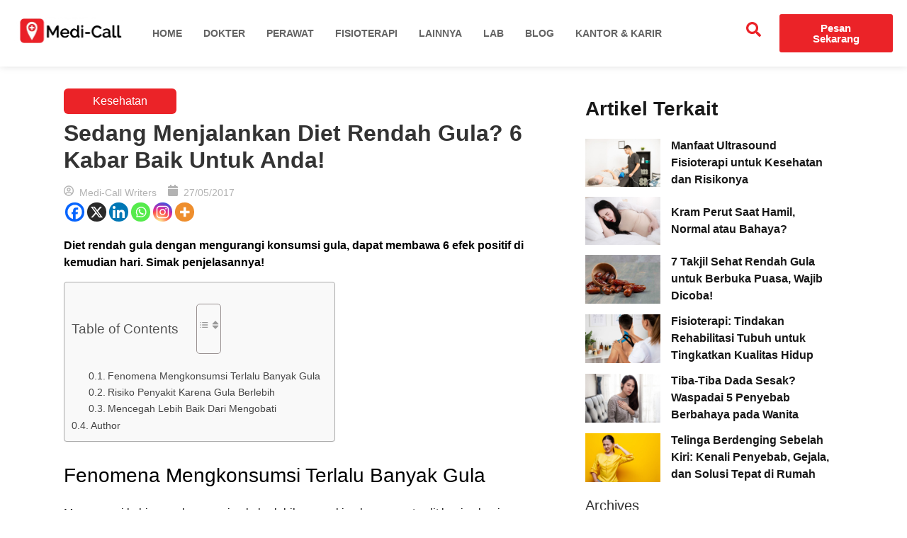

--- FILE ---
content_type: text/html; charset=UTF-8
request_url: https://medi-call.id/blog/6-kabar-baik-saat-mengurangi-konsumsi-gula/
body_size: 35087
content:
<!DOCTYPE html><html lang="en-US"><head><script data-no-optimize="1">var litespeed_docref=sessionStorage.getItem("litespeed_docref");litespeed_docref&&(Object.defineProperty(document,"referrer",{get:function(){return litespeed_docref}}),sessionStorage.removeItem("litespeed_docref"));</script> <meta charset="UTF-8"><meta name="viewport" content="width=device-width, initial-scale=1.0, viewport-fit=cover" /><meta name='robots' content='index, follow, max-image-preview:large, max-snippet:-1, max-video-preview:-1' /><title>Sedang Menjalankan Diet Rendah Gula? 6 Kabar Baik Untuk Anda!</title><meta name="description" content="Diet rendah gula dengan mengurangi konsumsi gula, dapat membawa 6 efek positif di kemudian hari. Mari simak penjelasannya!" /><link rel="canonical" href="https://medi-call.id/blog/6-kabar-baik-saat-mengurangi-konsumsi-gula/" /><meta property="og:locale" content="en_US" /><meta property="og:type" content="article" /><meta property="og:title" content="Sedang Menjalankan Diet Rendah Gula? 6 Kabar Baik Untuk Anda!" /><meta property="og:description" content="Diet rendah gula dengan mengurangi konsumsi gula, dapat membawa 6 efek positif di kemudian hari. Mari simak penjelasannya!" /><meta property="og:url" content="https://medi-call.id/blog/6-kabar-baik-saat-mengurangi-konsumsi-gula/" /><meta property="og:site_name" content="Medi Call Blog" /><meta property="article:publisher" content="http://facebook.com/medicall.id/" /><meta property="article:published_time" content="2017-05-27T02:42:13+00:00" /><meta property="article:modified_time" content="2025-04-15T14:22:59+00:00" /><meta property="og:image" content="https://medi-call.id/blog/wp-content/uploads/2017/05/diet-rendah-gula-medi-call-1.jpg" /><meta property="og:image:width" content="1280" /><meta property="og:image:height" content="720" /><meta property="og:image:type" content="image/jpeg" /><meta name="author" content="Medi-Call Writers" /><meta name="twitter:card" content="summary_large_image" /><meta name="twitter:creator" content="@medicall_id" /><meta name="twitter:site" content="@medicall_id" /> <script type="application/ld+json" class="yoast-schema-graph">{"@context":"https://schema.org","@graph":[{"@type":"Article","@id":"https://medi-call.id/blog/6-kabar-baik-saat-mengurangi-konsumsi-gula/#article","isPartOf":{"@id":"https://medi-call.id/blog/6-kabar-baik-saat-mengurangi-konsumsi-gula/"},"author":{"@id":"https://medi-call.id/blog/#/schema/person/1cfbf08fff6d75d05d3e2b911ff40106"},"headline":"Sedang Menjalankan Diet Rendah Gula? 6 Kabar Baik Untuk Anda!","datePublished":"2017-05-27T02:42:13+00:00","dateModified":"2025-04-15T14:22:59+00:00","mainEntityOfPage":{"@id":"https://medi-call.id/blog/6-kabar-baik-saat-mengurangi-konsumsi-gula/"},"wordCount":599,"commentCount":0,"publisher":{"@id":"https://medi-call.id/blog/#organization"},"image":{"@id":"https://medi-call.id/blog/6-kabar-baik-saat-mengurangi-konsumsi-gula/#primaryimage"},"thumbnailUrl":"https://medi-call.id/blog/wp-content/uploads/2017/05/diet-rendah-gula-medi-call-1.jpg","keywords":["dokter ke rumah","penyakit dalam"],"articleSection":["Kesehatan"],"inLanguage":"en-US","potentialAction":[{"@type":"CommentAction","name":"Comment","target":["https://medi-call.id/blog/6-kabar-baik-saat-mengurangi-konsumsi-gula/#respond"]}]},{"@type":"WebPage","@id":"https://medi-call.id/blog/6-kabar-baik-saat-mengurangi-konsumsi-gula/","url":"https://medi-call.id/blog/6-kabar-baik-saat-mengurangi-konsumsi-gula/","name":"Sedang Menjalankan Diet Rendah Gula? 6 Kabar Baik Untuk Anda!","isPartOf":{"@id":"https://medi-call.id/blog/#website"},"primaryImageOfPage":{"@id":"https://medi-call.id/blog/6-kabar-baik-saat-mengurangi-konsumsi-gula/#primaryimage"},"image":{"@id":"https://medi-call.id/blog/6-kabar-baik-saat-mengurangi-konsumsi-gula/#primaryimage"},"thumbnailUrl":"https://medi-call.id/blog/wp-content/uploads/2017/05/diet-rendah-gula-medi-call-1.jpg","datePublished":"2017-05-27T02:42:13+00:00","dateModified":"2025-04-15T14:22:59+00:00","description":"Diet rendah gula dengan mengurangi konsumsi gula, dapat membawa 6 efek positif di kemudian hari. Mari simak penjelasannya!","breadcrumb":{"@id":"https://medi-call.id/blog/6-kabar-baik-saat-mengurangi-konsumsi-gula/#breadcrumb"},"inLanguage":"en-US","potentialAction":[{"@type":"ReadAction","target":["https://medi-call.id/blog/6-kabar-baik-saat-mengurangi-konsumsi-gula/"]}],"author":{"@id":"https://medi-call.id/blog/#/schema/person/1cfbf08fff6d75d05d3e2b911ff40106"}},{"@type":"ImageObject","inLanguage":"en-US","@id":"https://medi-call.id/blog/6-kabar-baik-saat-mengurangi-konsumsi-gula/#primaryimage","url":"https://medi-call.id/blog/wp-content/uploads/2017/05/diet-rendah-gula-medi-call-1.jpg","contentUrl":"https://medi-call.id/blog/wp-content/uploads/2017/05/diet-rendah-gula-medi-call-1.jpg","width":1280,"height":720,"caption":"diet rendah gula, diabetes mellitus, dm, diabetes"},{"@type":"BreadcrumbList","@id":"https://medi-call.id/blog/6-kabar-baik-saat-mengurangi-konsumsi-gula/#breadcrumb","itemListElement":[{"@type":"ListItem","position":1,"name":"Beranda","item":"https://medi-call.id/blog/"},{"@type":"ListItem","position":2,"name":"Sedang Menjalankan Diet Rendah Gula? 6 Kabar Baik Untuk Anda!"}]},{"@type":"WebSite","@id":"https://medi-call.id/blog/#website","url":"https://medi-call.id/blog/","name":"Medi Blog","description":"","publisher":{"@id":"https://medi-call.id/blog/#organization"},"potentialAction":[{"@type":"SearchAction","target":{"@type":"EntryPoint","urlTemplate":"https://medi-call.id/blog/?s={search_term_string}"},"query-input":{"@type":"PropertyValueSpecification","valueRequired":true,"valueName":"search_term_string"}}],"inLanguage":"en-US"},{"@type":"Organization","@id":"https://medi-call.id/blog/#organization","name":"Medi Blog","url":"https://medi-call.id/blog/","logo":{"@type":"ImageObject","inLanguage":"en-US","@id":"https://medi-call.id/blog/#/schema/logo/image/","url":"https://medi-call.id/blog/wp-content/uploads/2024/06/cropped-cropped-logo-medi-call.png","contentUrl":"https://medi-call.id/blog/wp-content/uploads/2024/06/cropped-cropped-logo-medi-call.png","width":512,"height":512,"caption":"Medi Blog"},"image":{"@id":"https://medi-call.id/blog/#/schema/logo/image/"},"sameAs":["http://facebook.com/medicall.id/","https://x.com/medicall_id"]},{"@type":"Person","@id":"https://medi-call.id/blog/#/schema/person/1cfbf08fff6d75d05d3e2b911ff40106","name":"Medi-Call Writers","image":{"@type":"ImageObject","inLanguage":"en-US","@id":"https://medi-call.id/blog/#/schema/person/image/40805767bb79df31a203d8cb0364ea12","url":"https://medi-call.id/blog/wp-content/litespeed/avatar/2d40e809b373ad56feb297bb21f6d4c0.jpg?ver=1768799803","contentUrl":"https://medi-call.id/blog/wp-content/litespeed/avatar/2d40e809b373ad56feb297bb21f6d4c0.jpg?ver=1768799803","caption":"Medi-Call Writers"},"url":"https://medi-call.id/blog/author/medicall_editor/"}]}</script> <link rel="alternate" type="application/rss+xml" title="Medi Call Blog &raquo; Feed" href="https://medi-call.id/blog/feed/" /><link rel="alternate" type="application/rss+xml" title="Medi Call Blog &raquo; Comments Feed" href="https://medi-call.id/blog/comments/feed/" /><link rel="alternate" type="application/rss+xml" title="Medi Call Blog &raquo; Sedang Menjalankan Diet Rendah Gula? 6 Kabar Baik Untuk Anda! Comments Feed" href="https://medi-call.id/blog/6-kabar-baik-saat-mengurangi-konsumsi-gula/feed/" /><link rel="alternate" title="oEmbed (JSON)" type="application/json+oembed" href="https://medi-call.id/blog/wp-json/oembed/1.0/embed?url=https%3A%2F%2Fmedi-call.id%2Fblog%2F6-kabar-baik-saat-mengurangi-konsumsi-gula%2F" /><link rel="alternate" title="oEmbed (XML)" type="text/xml+oembed" href="https://medi-call.id/blog/wp-json/oembed/1.0/embed?url=https%3A%2F%2Fmedi-call.id%2Fblog%2F6-kabar-baik-saat-mengurangi-konsumsi-gula%2F&#038;format=xml" /><style id='wp-img-auto-sizes-contain-inline-css'>img:is([sizes=auto i],[sizes^="auto," i]){contain-intrinsic-size:3000px 1500px}
/*# sourceURL=wp-img-auto-sizes-contain-inline-css */</style><link data-optimized="2" rel="stylesheet" href="https://medi-call.id/blog/wp-content/litespeed/css/07123a4e14a4c45bf3b5181614355503.css?ver=2cc8f" /><style id='global-styles-inline-css'>:root{--wp--preset--aspect-ratio--square: 1;--wp--preset--aspect-ratio--4-3: 4/3;--wp--preset--aspect-ratio--3-4: 3/4;--wp--preset--aspect-ratio--3-2: 3/2;--wp--preset--aspect-ratio--2-3: 2/3;--wp--preset--aspect-ratio--16-9: 16/9;--wp--preset--aspect-ratio--9-16: 9/16;--wp--preset--color--black: #000000;--wp--preset--color--cyan-bluish-gray: #abb8c3;--wp--preset--color--white: #ffffff;--wp--preset--color--pale-pink: #f78da7;--wp--preset--color--vivid-red: #cf2e2e;--wp--preset--color--luminous-vivid-orange: #ff6900;--wp--preset--color--luminous-vivid-amber: #fcb900;--wp--preset--color--light-green-cyan: #7bdcb5;--wp--preset--color--vivid-green-cyan: #00d084;--wp--preset--color--pale-cyan-blue: #8ed1fc;--wp--preset--color--vivid-cyan-blue: #0693e3;--wp--preset--color--vivid-purple: #9b51e0;--wp--preset--gradient--vivid-cyan-blue-to-vivid-purple: linear-gradient(135deg,rgb(6,147,227) 0%,rgb(155,81,224) 100%);--wp--preset--gradient--light-green-cyan-to-vivid-green-cyan: linear-gradient(135deg,rgb(122,220,180) 0%,rgb(0,208,130) 100%);--wp--preset--gradient--luminous-vivid-amber-to-luminous-vivid-orange: linear-gradient(135deg,rgb(252,185,0) 0%,rgb(255,105,0) 100%);--wp--preset--gradient--luminous-vivid-orange-to-vivid-red: linear-gradient(135deg,rgb(255,105,0) 0%,rgb(207,46,46) 100%);--wp--preset--gradient--very-light-gray-to-cyan-bluish-gray: linear-gradient(135deg,rgb(238,238,238) 0%,rgb(169,184,195) 100%);--wp--preset--gradient--cool-to-warm-spectrum: linear-gradient(135deg,rgb(74,234,220) 0%,rgb(151,120,209) 20%,rgb(207,42,186) 40%,rgb(238,44,130) 60%,rgb(251,105,98) 80%,rgb(254,248,76) 100%);--wp--preset--gradient--blush-light-purple: linear-gradient(135deg,rgb(255,206,236) 0%,rgb(152,150,240) 100%);--wp--preset--gradient--blush-bordeaux: linear-gradient(135deg,rgb(254,205,165) 0%,rgb(254,45,45) 50%,rgb(107,0,62) 100%);--wp--preset--gradient--luminous-dusk: linear-gradient(135deg,rgb(255,203,112) 0%,rgb(199,81,192) 50%,rgb(65,88,208) 100%);--wp--preset--gradient--pale-ocean: linear-gradient(135deg,rgb(255,245,203) 0%,rgb(182,227,212) 50%,rgb(51,167,181) 100%);--wp--preset--gradient--electric-grass: linear-gradient(135deg,rgb(202,248,128) 0%,rgb(113,206,126) 100%);--wp--preset--gradient--midnight: linear-gradient(135deg,rgb(2,3,129) 0%,rgb(40,116,252) 100%);--wp--preset--font-size--small: 13px;--wp--preset--font-size--medium: 20px;--wp--preset--font-size--large: 36px;--wp--preset--font-size--x-large: 42px;--wp--preset--spacing--20: 0.44rem;--wp--preset--spacing--30: 0.67rem;--wp--preset--spacing--40: 1rem;--wp--preset--spacing--50: 1.5rem;--wp--preset--spacing--60: 2.25rem;--wp--preset--spacing--70: 3.38rem;--wp--preset--spacing--80: 5.06rem;--wp--preset--shadow--natural: 6px 6px 9px rgba(0, 0, 0, 0.2);--wp--preset--shadow--deep: 12px 12px 50px rgba(0, 0, 0, 0.4);--wp--preset--shadow--sharp: 6px 6px 0px rgba(0, 0, 0, 0.2);--wp--preset--shadow--outlined: 6px 6px 0px -3px rgb(255, 255, 255), 6px 6px rgb(0, 0, 0);--wp--preset--shadow--crisp: 6px 6px 0px rgb(0, 0, 0);}:root { --wp--style--global--content-size: 800px;--wp--style--global--wide-size: 1200px; }:where(body) { margin: 0; }.wp-site-blocks > .alignleft { float: left; margin-right: 2em; }.wp-site-blocks > .alignright { float: right; margin-left: 2em; }.wp-site-blocks > .aligncenter { justify-content: center; margin-left: auto; margin-right: auto; }:where(.wp-site-blocks) > * { margin-block-start: 24px; margin-block-end: 0; }:where(.wp-site-blocks) > :first-child { margin-block-start: 0; }:where(.wp-site-blocks) > :last-child { margin-block-end: 0; }:root { --wp--style--block-gap: 24px; }:root :where(.is-layout-flow) > :first-child{margin-block-start: 0;}:root :where(.is-layout-flow) > :last-child{margin-block-end: 0;}:root :where(.is-layout-flow) > *{margin-block-start: 24px;margin-block-end: 0;}:root :where(.is-layout-constrained) > :first-child{margin-block-start: 0;}:root :where(.is-layout-constrained) > :last-child{margin-block-end: 0;}:root :where(.is-layout-constrained) > *{margin-block-start: 24px;margin-block-end: 0;}:root :where(.is-layout-flex){gap: 24px;}:root :where(.is-layout-grid){gap: 24px;}.is-layout-flow > .alignleft{float: left;margin-inline-start: 0;margin-inline-end: 2em;}.is-layout-flow > .alignright{float: right;margin-inline-start: 2em;margin-inline-end: 0;}.is-layout-flow > .aligncenter{margin-left: auto !important;margin-right: auto !important;}.is-layout-constrained > .alignleft{float: left;margin-inline-start: 0;margin-inline-end: 2em;}.is-layout-constrained > .alignright{float: right;margin-inline-start: 2em;margin-inline-end: 0;}.is-layout-constrained > .aligncenter{margin-left: auto !important;margin-right: auto !important;}.is-layout-constrained > :where(:not(.alignleft):not(.alignright):not(.alignfull)){max-width: var(--wp--style--global--content-size);margin-left: auto !important;margin-right: auto !important;}.is-layout-constrained > .alignwide{max-width: var(--wp--style--global--wide-size);}body .is-layout-flex{display: flex;}.is-layout-flex{flex-wrap: wrap;align-items: center;}.is-layout-flex > :is(*, div){margin: 0;}body .is-layout-grid{display: grid;}.is-layout-grid > :is(*, div){margin: 0;}body{padding-top: 0px;padding-right: 0px;padding-bottom: 0px;padding-left: 0px;}a:where(:not(.wp-element-button)){text-decoration: underline;}:root :where(.wp-element-button, .wp-block-button__link){background-color: #32373c;border-width: 0;color: #fff;font-family: inherit;font-size: inherit;font-style: inherit;font-weight: inherit;letter-spacing: inherit;line-height: inherit;padding-top: calc(0.667em + 2px);padding-right: calc(1.333em + 2px);padding-bottom: calc(0.667em + 2px);padding-left: calc(1.333em + 2px);text-decoration: none;text-transform: inherit;}.has-black-color{color: var(--wp--preset--color--black) !important;}.has-cyan-bluish-gray-color{color: var(--wp--preset--color--cyan-bluish-gray) !important;}.has-white-color{color: var(--wp--preset--color--white) !important;}.has-pale-pink-color{color: var(--wp--preset--color--pale-pink) !important;}.has-vivid-red-color{color: var(--wp--preset--color--vivid-red) !important;}.has-luminous-vivid-orange-color{color: var(--wp--preset--color--luminous-vivid-orange) !important;}.has-luminous-vivid-amber-color{color: var(--wp--preset--color--luminous-vivid-amber) !important;}.has-light-green-cyan-color{color: var(--wp--preset--color--light-green-cyan) !important;}.has-vivid-green-cyan-color{color: var(--wp--preset--color--vivid-green-cyan) !important;}.has-pale-cyan-blue-color{color: var(--wp--preset--color--pale-cyan-blue) !important;}.has-vivid-cyan-blue-color{color: var(--wp--preset--color--vivid-cyan-blue) !important;}.has-vivid-purple-color{color: var(--wp--preset--color--vivid-purple) !important;}.has-black-background-color{background-color: var(--wp--preset--color--black) !important;}.has-cyan-bluish-gray-background-color{background-color: var(--wp--preset--color--cyan-bluish-gray) !important;}.has-white-background-color{background-color: var(--wp--preset--color--white) !important;}.has-pale-pink-background-color{background-color: var(--wp--preset--color--pale-pink) !important;}.has-vivid-red-background-color{background-color: var(--wp--preset--color--vivid-red) !important;}.has-luminous-vivid-orange-background-color{background-color: var(--wp--preset--color--luminous-vivid-orange) !important;}.has-luminous-vivid-amber-background-color{background-color: var(--wp--preset--color--luminous-vivid-amber) !important;}.has-light-green-cyan-background-color{background-color: var(--wp--preset--color--light-green-cyan) !important;}.has-vivid-green-cyan-background-color{background-color: var(--wp--preset--color--vivid-green-cyan) !important;}.has-pale-cyan-blue-background-color{background-color: var(--wp--preset--color--pale-cyan-blue) !important;}.has-vivid-cyan-blue-background-color{background-color: var(--wp--preset--color--vivid-cyan-blue) !important;}.has-vivid-purple-background-color{background-color: var(--wp--preset--color--vivid-purple) !important;}.has-black-border-color{border-color: var(--wp--preset--color--black) !important;}.has-cyan-bluish-gray-border-color{border-color: var(--wp--preset--color--cyan-bluish-gray) !important;}.has-white-border-color{border-color: var(--wp--preset--color--white) !important;}.has-pale-pink-border-color{border-color: var(--wp--preset--color--pale-pink) !important;}.has-vivid-red-border-color{border-color: var(--wp--preset--color--vivid-red) !important;}.has-luminous-vivid-orange-border-color{border-color: var(--wp--preset--color--luminous-vivid-orange) !important;}.has-luminous-vivid-amber-border-color{border-color: var(--wp--preset--color--luminous-vivid-amber) !important;}.has-light-green-cyan-border-color{border-color: var(--wp--preset--color--light-green-cyan) !important;}.has-vivid-green-cyan-border-color{border-color: var(--wp--preset--color--vivid-green-cyan) !important;}.has-pale-cyan-blue-border-color{border-color: var(--wp--preset--color--pale-cyan-blue) !important;}.has-vivid-cyan-blue-border-color{border-color: var(--wp--preset--color--vivid-cyan-blue) !important;}.has-vivid-purple-border-color{border-color: var(--wp--preset--color--vivid-purple) !important;}.has-vivid-cyan-blue-to-vivid-purple-gradient-background{background: var(--wp--preset--gradient--vivid-cyan-blue-to-vivid-purple) !important;}.has-light-green-cyan-to-vivid-green-cyan-gradient-background{background: var(--wp--preset--gradient--light-green-cyan-to-vivid-green-cyan) !important;}.has-luminous-vivid-amber-to-luminous-vivid-orange-gradient-background{background: var(--wp--preset--gradient--luminous-vivid-amber-to-luminous-vivid-orange) !important;}.has-luminous-vivid-orange-to-vivid-red-gradient-background{background: var(--wp--preset--gradient--luminous-vivid-orange-to-vivid-red) !important;}.has-very-light-gray-to-cyan-bluish-gray-gradient-background{background: var(--wp--preset--gradient--very-light-gray-to-cyan-bluish-gray) !important;}.has-cool-to-warm-spectrum-gradient-background{background: var(--wp--preset--gradient--cool-to-warm-spectrum) !important;}.has-blush-light-purple-gradient-background{background: var(--wp--preset--gradient--blush-light-purple) !important;}.has-blush-bordeaux-gradient-background{background: var(--wp--preset--gradient--blush-bordeaux) !important;}.has-luminous-dusk-gradient-background{background: var(--wp--preset--gradient--luminous-dusk) !important;}.has-pale-ocean-gradient-background{background: var(--wp--preset--gradient--pale-ocean) !important;}.has-electric-grass-gradient-background{background: var(--wp--preset--gradient--electric-grass) !important;}.has-midnight-gradient-background{background: var(--wp--preset--gradient--midnight) !important;}.has-small-font-size{font-size: var(--wp--preset--font-size--small) !important;}.has-medium-font-size{font-size: var(--wp--preset--font-size--medium) !important;}.has-large-font-size{font-size: var(--wp--preset--font-size--large) !important;}.has-x-large-font-size{font-size: var(--wp--preset--font-size--x-large) !important;}
:root :where(.wp-block-pullquote){font-size: 1.5em;line-height: 1.6;}
/*# sourceURL=global-styles-inline-css */</style><style id='ez-toc-inline-css'>div#ez-toc-container .ez-toc-title {font-size: 120%;}div#ez-toc-container .ez-toc-title {font-weight: 500;}div#ez-toc-container ul li , div#ez-toc-container ul li a {font-size: 95%;}div#ez-toc-container ul li , div#ez-toc-container ul li a {font-weight: 500;}div#ez-toc-container nav ul ul li {font-size: 90%;}
.ez-toc-container-direction {direction: ltr;}.ez-toc-counter ul{counter-reset: item ;}.ez-toc-counter nav ul li a::before {content: counters(item, '.', decimal) '. ';display: inline-block;counter-increment: item;flex-grow: 0;flex-shrink: 0;margin-right: .2em; float: left; }.ez-toc-widget-direction {direction: ltr;}.ez-toc-widget-container ul{counter-reset: item ;}.ez-toc-widget-container nav ul li a::before {content: counters(item, '.', decimal) '. ';display: inline-block;counter-increment: item;flex-grow: 0;flex-shrink: 0;margin-right: .2em; float: left; }
/*# sourceURL=ez-toc-inline-css */</style><style id='heateor_sss_frontend_css-inline-css'>.heateor_sss_button_instagram span.heateor_sss_svg,a.heateor_sss_instagram span.heateor_sss_svg{background:radial-gradient(circle at 30% 107%,#fdf497 0,#fdf497 5%,#fd5949 45%,#d6249f 60%,#285aeb 90%)}.heateor_sss_horizontal_sharing .heateor_sss_svg,.heateor_sss_standard_follow_icons_container .heateor_sss_svg{color:#fff;border-width:0px;border-style:solid;border-color:transparent}.heateor_sss_horizontal_sharing .heateorSssTCBackground{color:#666}.heateor_sss_horizontal_sharing span.heateor_sss_svg:hover,.heateor_sss_standard_follow_icons_container span.heateor_sss_svg:hover{border-color:transparent;}.heateor_sss_vertical_sharing span.heateor_sss_svg,.heateor_sss_floating_follow_icons_container span.heateor_sss_svg{color:#fff;border-width:0px;border-style:solid;border-color:transparent;}.heateor_sss_vertical_sharing .heateorSssTCBackground{color:#666;}.heateor_sss_vertical_sharing span.heateor_sss_svg:hover,.heateor_sss_floating_follow_icons_container span.heateor_sss_svg:hover{border-color:transparent;}@media screen and (max-width:783px) {.heateor_sss_vertical_sharing{display:none!important}}
/*# sourceURL=heateor_sss_frontend_css-inline-css */</style><style id='wpdiscuz-frontend-css-inline-css'>#wpdcom .wpd-blog-administrator .wpd-comment-label{color:#ffffff;background-color:#00B38F;border:none}#wpdcom .wpd-blog-administrator .wpd-comment-author, #wpdcom .wpd-blog-administrator .wpd-comment-author a{color:#00B38F}#wpdcom.wpd-layout-1 .wpd-comment .wpd-blog-administrator .wpd-avatar img{border-color:#00B38F}#wpdcom.wpd-layout-2 .wpd-comment.wpd-reply .wpd-comment-wrap.wpd-blog-administrator{border-left:3px solid #00B38F}#wpdcom.wpd-layout-2 .wpd-comment .wpd-blog-administrator .wpd-avatar img{border-bottom-color:#00B38F}#wpdcom.wpd-layout-3 .wpd-blog-administrator .wpd-comment-subheader{border-top:1px dashed #00B38F}#wpdcom.wpd-layout-3 .wpd-reply .wpd-blog-administrator .wpd-comment-right{border-left:1px solid #00B38F}#wpdcom .wpd-blog-editor .wpd-comment-label{color:#ffffff;background-color:#00B38F;border:none}#wpdcom .wpd-blog-editor .wpd-comment-author, #wpdcom .wpd-blog-editor .wpd-comment-author a{color:#00B38F}#wpdcom.wpd-layout-1 .wpd-comment .wpd-blog-editor .wpd-avatar img{border-color:#00B38F}#wpdcom.wpd-layout-2 .wpd-comment.wpd-reply .wpd-comment-wrap.wpd-blog-editor{border-left:3px solid #00B38F}#wpdcom.wpd-layout-2 .wpd-comment .wpd-blog-editor .wpd-avatar img{border-bottom-color:#00B38F}#wpdcom.wpd-layout-3 .wpd-blog-editor .wpd-comment-subheader{border-top:1px dashed #00B38F}#wpdcom.wpd-layout-3 .wpd-reply .wpd-blog-editor .wpd-comment-right{border-left:1px solid #00B38F}#wpdcom .wpd-blog-author .wpd-comment-label{color:#ffffff;background-color:#00B38F;border:none}#wpdcom .wpd-blog-author .wpd-comment-author, #wpdcom .wpd-blog-author .wpd-comment-author a{color:#00B38F}#wpdcom.wpd-layout-1 .wpd-comment .wpd-blog-author .wpd-avatar img{border-color:#00B38F}#wpdcom.wpd-layout-2 .wpd-comment .wpd-blog-author .wpd-avatar img{border-bottom-color:#00B38F}#wpdcom.wpd-layout-3 .wpd-blog-author .wpd-comment-subheader{border-top:1px dashed #00B38F}#wpdcom.wpd-layout-3 .wpd-reply .wpd-blog-author .wpd-comment-right{border-left:1px solid #00B38F}#wpdcom .wpd-blog-contributor .wpd-comment-label{color:#ffffff;background-color:#00B38F;border:none}#wpdcom .wpd-blog-contributor .wpd-comment-author, #wpdcom .wpd-blog-contributor .wpd-comment-author a{color:#00B38F}#wpdcom.wpd-layout-1 .wpd-comment .wpd-blog-contributor .wpd-avatar img{border-color:#00B38F}#wpdcom.wpd-layout-2 .wpd-comment .wpd-blog-contributor .wpd-avatar img{border-bottom-color:#00B38F}#wpdcom.wpd-layout-3 .wpd-blog-contributor .wpd-comment-subheader{border-top:1px dashed #00B38F}#wpdcom.wpd-layout-3 .wpd-reply .wpd-blog-contributor .wpd-comment-right{border-left:1px solid #00B38F}#wpdcom .wpd-blog-subscriber .wpd-comment-label{color:#ffffff;background-color:#00B38F;border:none}#wpdcom .wpd-blog-subscriber .wpd-comment-author, #wpdcom .wpd-blog-subscriber .wpd-comment-author a{color:#00B38F}#wpdcom.wpd-layout-2 .wpd-comment .wpd-blog-subscriber .wpd-avatar img{border-bottom-color:#00B38F}#wpdcom.wpd-layout-3 .wpd-blog-subscriber .wpd-comment-subheader{border-top:1px dashed #00B38F}#wpdcom .wpd-blog-wpseo_manager .wpd-comment-label{color:#ffffff;background-color:#00B38F;border:none}#wpdcom .wpd-blog-wpseo_manager .wpd-comment-author, #wpdcom .wpd-blog-wpseo_manager .wpd-comment-author a{color:#00B38F}#wpdcom.wpd-layout-1 .wpd-comment .wpd-blog-wpseo_manager .wpd-avatar img{border-color:#00B38F}#wpdcom.wpd-layout-2 .wpd-comment .wpd-blog-wpseo_manager .wpd-avatar img{border-bottom-color:#00B38F}#wpdcom.wpd-layout-3 .wpd-blog-wpseo_manager .wpd-comment-subheader{border-top:1px dashed #00B38F}#wpdcom.wpd-layout-3 .wpd-reply .wpd-blog-wpseo_manager .wpd-comment-right{border-left:1px solid #00B38F}#wpdcom .wpd-blog-wpseo_editor .wpd-comment-label{color:#ffffff;background-color:#00B38F;border:none}#wpdcom .wpd-blog-wpseo_editor .wpd-comment-author, #wpdcom .wpd-blog-wpseo_editor .wpd-comment-author a{color:#00B38F}#wpdcom.wpd-layout-1 .wpd-comment .wpd-blog-wpseo_editor .wpd-avatar img{border-color:#00B38F}#wpdcom.wpd-layout-2 .wpd-comment .wpd-blog-wpseo_editor .wpd-avatar img{border-bottom-color:#00B38F}#wpdcom.wpd-layout-3 .wpd-blog-wpseo_editor .wpd-comment-subheader{border-top:1px dashed #00B38F}#wpdcom.wpd-layout-3 .wpd-reply .wpd-blog-wpseo_editor .wpd-comment-right{border-left:1px solid #00B38F}#wpdcom .wpd-blog-post_author .wpd-comment-label{color:#ffffff;background-color:#00B38F;border:none}#wpdcom .wpd-blog-post_author .wpd-comment-author, #wpdcom .wpd-blog-post_author .wpd-comment-author a{color:#00B38F}#wpdcom .wpd-blog-post_author .wpd-avatar img{border-color:#00B38F}#wpdcom.wpd-layout-1 .wpd-comment .wpd-blog-post_author .wpd-avatar img{border-color:#00B38F}#wpdcom.wpd-layout-2 .wpd-comment.wpd-reply .wpd-comment-wrap.wpd-blog-post_author{border-left:3px solid #00B38F}#wpdcom.wpd-layout-2 .wpd-comment .wpd-blog-post_author .wpd-avatar img{border-bottom-color:#00B38F}#wpdcom.wpd-layout-3 .wpd-blog-post_author .wpd-comment-subheader{border-top:1px dashed #00B38F}#wpdcom.wpd-layout-3 .wpd-reply .wpd-blog-post_author .wpd-comment-right{border-left:1px solid #00B38F}#wpdcom .wpd-blog-guest .wpd-comment-label{color:#ffffff;background-color:#00B38F;border:none}#wpdcom .wpd-blog-guest .wpd-comment-author, #wpdcom .wpd-blog-guest .wpd-comment-author a{color:#00B38F}#wpdcom.wpd-layout-3 .wpd-blog-guest .wpd-comment-subheader{border-top:1px dashed #00B38F}#comments, #respond, .comments-area, #wpdcom{}#wpdcom .ql-editor > *{color:#777777}#wpdcom .ql-editor::before{}#wpdcom .ql-toolbar{border:1px solid #DDDDDD;border-top:none}#wpdcom .ql-container{border:1px solid #DDDDDD;border-bottom:none}#wpdcom .wpd-form-row .wpdiscuz-item input[type="text"], #wpdcom .wpd-form-row .wpdiscuz-item input[type="email"], #wpdcom .wpd-form-row .wpdiscuz-item input[type="url"], #wpdcom .wpd-form-row .wpdiscuz-item input[type="color"], #wpdcom .wpd-form-row .wpdiscuz-item input[type="date"], #wpdcom .wpd-form-row .wpdiscuz-item input[type="datetime"], #wpdcom .wpd-form-row .wpdiscuz-item input[type="datetime-local"], #wpdcom .wpd-form-row .wpdiscuz-item input[type="month"], #wpdcom .wpd-form-row .wpdiscuz-item input[type="number"], #wpdcom .wpd-form-row .wpdiscuz-item input[type="time"], #wpdcom textarea, #wpdcom select{border:1px solid #DDDDDD;color:#777777}#wpdcom .wpd-form-row .wpdiscuz-item textarea{border:1px solid #DDDDDD}#wpdcom input::placeholder, #wpdcom textarea::placeholder, #wpdcom input::-moz-placeholder, #wpdcom textarea::-webkit-input-placeholder{}#wpdcom .wpd-comment-text{color:#777777}#wpdcom .wpd-thread-head .wpd-thread-info{border-bottom:2px solid #00B38F}#wpdcom .wpd-thread-head .wpd-thread-info.wpd-reviews-tab svg{fill:#00B38F}#wpdcom .wpd-thread-head .wpdiscuz-user-settings{border-bottom:2px solid #00B38F}#wpdcom .wpd-thread-head .wpdiscuz-user-settings:hover{color:#00B38F}#wpdcom .wpd-comment .wpd-follow-link:hover{color:#00B38F}#wpdcom .wpd-comment-status .wpd-sticky{color:#00B38F}#wpdcom .wpd-thread-filter .wpdf-active{color:#00B38F;border-bottom-color:#00B38F}#wpdcom .wpd-comment-info-bar{border:1px dashed #33c3a6;background:#e6f8f4}#wpdcom .wpd-comment-info-bar .wpd-current-view i{color:#00B38F}#wpdcom .wpd-filter-view-all:hover{background:#00B38F}#wpdcom .wpdiscuz-item .wpdiscuz-rating > label{color:#DDDDDD}#wpdcom .wpdiscuz-item .wpdiscuz-rating:not(:checked) > label:hover, .wpdiscuz-rating:not(:checked) > label:hover ~ label{}#wpdcom .wpdiscuz-item .wpdiscuz-rating > input ~ label:hover, #wpdcom .wpdiscuz-item .wpdiscuz-rating > input:not(:checked) ~ label:hover ~ label, #wpdcom .wpdiscuz-item .wpdiscuz-rating > input:not(:checked) ~ label:hover ~ label{color:#FFED85}#wpdcom .wpdiscuz-item .wpdiscuz-rating > input:checked ~ label:hover, #wpdcom .wpdiscuz-item .wpdiscuz-rating > input:checked ~ label:hover, #wpdcom .wpdiscuz-item .wpdiscuz-rating > label:hover ~ input:checked ~ label, #wpdcom .wpdiscuz-item .wpdiscuz-rating > input:checked + label:hover ~ label, #wpdcom .wpdiscuz-item .wpdiscuz-rating > input:checked ~ label:hover ~ label, .wpd-custom-field .wcf-active-star, #wpdcom .wpdiscuz-item .wpdiscuz-rating > input:checked ~ label{color:#FFD700}#wpd-post-rating .wpd-rating-wrap .wpd-rating-stars svg .wpd-star{fill:#DDDDDD}#wpd-post-rating .wpd-rating-wrap .wpd-rating-stars svg .wpd-active{fill:#FFD700}#wpd-post-rating .wpd-rating-wrap .wpd-rate-starts svg .wpd-star{fill:#DDDDDD}#wpd-post-rating .wpd-rating-wrap .wpd-rate-starts:hover svg .wpd-star{fill:#FFED85}#wpd-post-rating.wpd-not-rated .wpd-rating-wrap .wpd-rate-starts svg:hover ~ svg .wpd-star{fill:#DDDDDD}.wpdiscuz-post-rating-wrap .wpd-rating .wpd-rating-wrap .wpd-rating-stars svg .wpd-star{fill:#DDDDDD}.wpdiscuz-post-rating-wrap .wpd-rating .wpd-rating-wrap .wpd-rating-stars svg .wpd-active{fill:#FFD700}#wpdcom .wpd-comment .wpd-follow-active{color:#ff7a00}#wpdcom .page-numbers{color:#555;border:#555 1px solid}#wpdcom span.current{background:#555}#wpdcom.wpd-layout-1 .wpd-new-loaded-comment > .wpd-comment-wrap > .wpd-comment-right{background:#FFFAD6}#wpdcom.wpd-layout-2 .wpd-new-loaded-comment.wpd-comment > .wpd-comment-wrap > .wpd-comment-right{background:#FFFAD6}#wpdcom.wpd-layout-2 .wpd-new-loaded-comment.wpd-comment.wpd-reply > .wpd-comment-wrap > .wpd-comment-right{background:transparent}#wpdcom.wpd-layout-2 .wpd-new-loaded-comment.wpd-comment.wpd-reply > .wpd-comment-wrap{background:#FFFAD6}#wpdcom.wpd-layout-3 .wpd-new-loaded-comment.wpd-comment > .wpd-comment-wrap > .wpd-comment-right{background:#FFFAD6}#wpdcom .wpd-follow:hover i, #wpdcom .wpd-unfollow:hover i, #wpdcom .wpd-comment .wpd-follow-active:hover i{color:#00B38F}#wpdcom .wpdiscuz-readmore{cursor:pointer;color:#00B38F}.wpd-custom-field .wcf-pasiv-star, #wpcomm .wpdiscuz-item .wpdiscuz-rating > label{color:#DDDDDD}.wpd-wrapper .wpd-list-item.wpd-active{border-top:3px solid #00B38F}#wpdcom.wpd-layout-2 .wpd-comment.wpd-reply.wpd-unapproved-comment .wpd-comment-wrap{border-left:3px solid #FFFAD6}#wpdcom.wpd-layout-3 .wpd-comment.wpd-reply.wpd-unapproved-comment .wpd-comment-right{border-left:1px solid #FFFAD6}#wpdcom .wpd-prim-button{background-color:#07B290;color:#FFFFFF}#wpdcom .wpd_label__check i.wpdicon-on{color:#07B290;border:1px solid #83d9c8}#wpd-bubble-wrapper #wpd-bubble-all-comments-count{color:#1DB99A}#wpd-bubble-wrapper > div{background-color:#1DB99A}#wpd-bubble-wrapper > #wpd-bubble #wpd-bubble-add-message{background-color:#1DB99A}#wpd-bubble-wrapper > #wpd-bubble #wpd-bubble-add-message::before{border-left-color:#1DB99A;border-right-color:#1DB99A}#wpd-bubble-wrapper.wpd-right-corner > #wpd-bubble #wpd-bubble-add-message::before{border-left-color:#1DB99A;border-right-color:#1DB99A}.wpd-inline-icon-wrapper path.wpd-inline-icon-first{fill:#1DB99A}.wpd-inline-icon-count{background-color:#1DB99A}.wpd-inline-icon-count::before{border-right-color:#1DB99A}.wpd-inline-form-wrapper::before{border-bottom-color:#1DB99A}.wpd-inline-form-question{background-color:#1DB99A}.wpd-inline-form{background-color:#1DB99A}.wpd-last-inline-comments-wrapper{border-color:#1DB99A}.wpd-last-inline-comments-wrapper::before{border-bottom-color:#1DB99A}.wpd-last-inline-comments-wrapper .wpd-view-all-inline-comments{background:#1DB99A}.wpd-last-inline-comments-wrapper .wpd-view-all-inline-comments:hover,.wpd-last-inline-comments-wrapper .wpd-view-all-inline-comments:active,.wpd-last-inline-comments-wrapper .wpd-view-all-inline-comments:focus{background-color:#1DB99A}#wpdcom .ql-snow .ql-tooltip[data-mode="link"]::before{content:"Enter link:"}#wpdcom .ql-snow .ql-tooltip.ql-editing a.ql-action::after{content:"Save"}.comments-area{width:auto}
/*# sourceURL=wpdiscuz-frontend-css-inline-css */</style> <script type="litespeed/javascript" data-src="https://medi-call.id/blog/wp-includes/js/jquery/jquery.min.js" id="jquery-core-js"></script> <script id="jquery-js-after" type="litespeed/javascript">!function($){"use strict";$(document).ready(function(){$(this).scrollTop()>100&&$(".hfe-scroll-to-top-wrap").removeClass("hfe-scroll-to-top-hide"),$(window).scroll(function(){$(this).scrollTop()<100?$(".hfe-scroll-to-top-wrap").fadeOut(300):$(".hfe-scroll-to-top-wrap").fadeIn(300)}),$(".hfe-scroll-to-top-wrap").on("click",function(){$("html, body").animate({scrollTop:0},300);return!1})})}(jQuery);!function($){'use strict';$(document).ready(function(){var bar=$('.hfe-reading-progress-bar');if(!bar.length)return;$(window).on('scroll',function(){var s=$(window).scrollTop(),d=$(document).height()-$(window).height(),p=d?s/d*100:0;bar.css('width',p+'%')})})}(jQuery)</script> <link rel="https://api.w.org/" href="https://medi-call.id/blog/wp-json/" /><link rel="alternate" title="JSON" type="application/json" href="https://medi-call.id/blog/wp-json/wp/v2/posts/16016" /><link rel="EditURI" type="application/rsd+xml" title="RSD" href="https://medi-call.id/blog/xmlrpc.php?rsd" /><meta name="generator" content="WordPress 6.9" /><link rel='shortlink' href='https://medi-call.id/blog/?p=16016' /><meta name="generator" content="Elementor 3.33.3; features: e_font_icon_svg, additional_custom_breakpoints; settings: css_print_method-external, google_font-enabled, font_display-swap"><style>.e-con.e-parent:nth-of-type(n+4):not(.e-lazyloaded):not(.e-no-lazyload),
				.e-con.e-parent:nth-of-type(n+4):not(.e-lazyloaded):not(.e-no-lazyload) * {
					background-image: none !important;
				}
				@media screen and (max-height: 1024px) {
					.e-con.e-parent:nth-of-type(n+3):not(.e-lazyloaded):not(.e-no-lazyload),
					.e-con.e-parent:nth-of-type(n+3):not(.e-lazyloaded):not(.e-no-lazyload) * {
						background-image: none !important;
					}
				}
				@media screen and (max-height: 640px) {
					.e-con.e-parent:nth-of-type(n+2):not(.e-lazyloaded):not(.e-no-lazyload),
					.e-con.e-parent:nth-of-type(n+2):not(.e-lazyloaded):not(.e-no-lazyload) * {
						background-image: none !important;
					}
				}</style><link rel="icon" href="https://medi-call.id/blog/wp-content/uploads/2024/06/cropped-cropped-logo-medi-call-150x150.png" sizes="32x32" /><link rel="icon" href="https://medi-call.id/blog/wp-content/uploads/2024/06/cropped-cropped-logo-medi-call-300x300.png" sizes="192x192" /><link rel="apple-touch-icon" href="https://medi-call.id/blog/wp-content/uploads/2024/06/cropped-cropped-logo-medi-call-300x300.png" /><meta name="msapplication-TileImage" content="https://medi-call.id/blog/wp-content/uploads/2024/06/cropped-cropped-logo-medi-call-300x300.png" /><style id="wp-custom-css">/* ndrwdev.com */

.jkit-post-content p {
    margin: 6px 0;
}

.jkit-post-content img {
	margin: 21px 0;
}

.jkit-post-content h3 {
	margin-top: 21px;
	margin-bottom: 6px;
}

.jkit-post-content span {
	display: inline-block;
	margin: .6rem 0;
}

.jkit-post-content ul li {
	margin-top: 21px;
}

.jkit-post-content .wp-caption-text {
	margin-top: -12px;
	margin-bottom: 21px;
	font-size: 14px;
}

.wpd-form-foot .wc_website-wrapper {
	display: none;
}

/* ndrwdev.com */</style> <script type="litespeed/javascript">(function(w,d,s,l,i){w[l]=w[l]||[];w[l].push({'gtm.start':new Date().getTime(),event:'gtm.js'});var f=d.getElementsByTagName(s)[0],j=d.createElement(s),dl=l!='dataLayer'?'&l='+l:'';j.async=!0;j.src='https://www.googletagmanager.com/gtm.js?id='+i+dl;f.parentNode.insertBefore(j,f)})(window,document,'script','dataLayer','GTM-TJVHQ83')</script> </head><body class="wp-singular post-template-default single single-post postid-16016 single-format-standard wp-embed-responsive wp-theme-hello-elementor ehf-template-hello-elementor ehf-stylesheet-hello-elementor jkit-color-scheme hello-elementor-default elementor-default elementor-template-canvas elementor-kit-421116"><noscript><iframe data-lazyloaded="1" src="about:blank" data-litespeed-src="https://www.googletagmanager.com/ns.html?id=GTM-TJVHQ83"
height="0" width="0" style="display:none;visibility:hidden"></iframe></noscript><div class="ha-template-content-markup ha-template-content-header ha-template-content-theme-support"><div data-elementor-type="wp-post" data-elementor-id="421120" class="elementor elementor-421120" data-elementor-settings="{&quot;ha_cmc_init_switcher&quot;:&quot;no&quot;}"><div class="elementor-element elementor-element-e260a6d jkit-sticky-element--enabled e-flex e-con-boxed jkit-sticky-element-on--down jkit-sticky-position--sticky e-con e-parent" data-id="e260a6d" data-element_type="container" data-settings="{&quot;background_background&quot;:&quot;classic&quot;,&quot;jkit_sticky_device&quot;:[&quot;desktop&quot;,&quot;tablet&quot;,&quot;mobile&quot;],&quot;_ha_eqh_enable&quot;:false,&quot;jkit_sticky_top_position&quot;:{&quot;unit&quot;:&quot;px&quot;,&quot;size&quot;:0,&quot;sizes&quot;:[]}}"><div class="e-con-inner"><div class="elementor-element elementor-element-1638313 e-con-full e-flex e-con e-child" data-id="1638313" data-element_type="container" data-settings="{&quot;_ha_eqh_enable&quot;:false}"><div class="elementor-element elementor-element-1ebe366 elementor-widget elementor-widget-ha-site-logo happy-addon ha-site-logo" data-id="1ebe366" data-element_type="widget" data-widget_type="ha-site-logo.default"><div class="elementor-widget-container">
<a href="https://medi-call.id/blog/"><img data-lazyloaded="1" src="[data-uri]" width="323" height="81" data-src="https://medi-call.id/blog/wp-content/uploads/2024/07/cropped-LOGO-MEDI-CALL-header-web-hitam-768x192-ezgif.com-resize.webp" class="attachment-medium_large size-medium_large wp-image-422119" alt="" decoding="async" data-srcset="https://medi-call.id/blog/wp-content/uploads/2024/07/cropped-LOGO-MEDI-CALL-header-web-hitam-768x192-ezgif.com-resize.webp 323w, https://medi-call.id/blog/wp-content/uploads/2024/07/cropped-LOGO-MEDI-CALL-header-web-hitam-768x192-ezgif.com-resize-300x75.webp 300w" data-sizes="(max-width: 323px) 100vw, 323px" /></a></div></div></div><div class="elementor-element elementor-element-6ebf053 e-con-full e-flex e-con e-child" data-id="6ebf053" data-element_type="container" data-settings="{&quot;_ha_eqh_enable&quot;:false}"><div class="elementor-element elementor-element-f25fa09 elementor-widget elementor-widget-jkit_nav_menu" data-id="f25fa09" data-element_type="widget" data-settings="{&quot;st_submenu_item_text_hover_bg_background_background&quot;:&quot;classic&quot;}" data-widget_type="jkit_nav_menu.default"><div class="elementor-widget-container"><div  class="jeg-elementor-kit jkit-nav-menu break-point-tablet submenu-click-title jeg_module_16016__6970a5be59a43"  data-item-indicator="&lt;i aria-hidden=&quot;true&quot; class=&quot;jki jki-down-arrow-4&quot;&gt;&lt;/i&gt;"><button aria-label="open-menu" class="jkit-hamburger-menu"><svg aria-hidden="true" class="e-font-icon-svg e-fas-bars" viewBox="0 0 448 512" xmlns="http://www.w3.org/2000/svg"><path d="M16 132h416c8.837 0 16-7.163 16-16V76c0-8.837-7.163-16-16-16H16C7.163 60 0 67.163 0 76v40c0 8.837 7.163 16 16 16zm0 160h416c8.837 0 16-7.163 16-16v-40c0-8.837-7.163-16-16-16H16c-8.837 0-16 7.163-16 16v40c0 8.837 7.163 16 16 16zm0 160h416c8.837 0 16-7.163 16-16v-40c0-8.837-7.163-16-16-16H16c-8.837 0-16 7.163-16 16v40c0 8.837 7.163 16 16 16z"></path></svg></button><div class="jkit-menu-wrapper"><div class="jkit-menu-container"><ul id="menu-main-menu" class="jkit-menu jkit-menu-direction-flex jkit-submenu-position-top"><li id="menu-item-421125" class="menu-item menu-item-type-custom menu-item-object-custom menu-item-421125"><a href="https://medi-call.id/">Home</a></li><li id="menu-item-421126" class="menu-item menu-item-type-custom menu-item-object-custom menu-item-has-children menu-item-421126"><a href="https://medi-call.id/dokter/">Dokter</a><ul class="sub-menu"><li id="menu-item-421127" class="menu-item menu-item-type-custom menu-item-object-custom menu-item-421127"><a href="https://medi-call.id/dokter">Dokter ke Rumah</a></li><li id="menu-item-421128" class="menu-item menu-item-type-custom menu-item-object-custom menu-item-421128"><a href="https://medi-call.id/dokter-umum-terdekat">Dokter Umum Terdekat</a></li></ul></li><li id="menu-item-421129" class="menu-item menu-item-type-custom menu-item-object-custom menu-item-has-children menu-item-421129"><a>Perawat</a><ul class="sub-menu"><li id="menu-item-421130" class="menu-item menu-item-type-custom menu-item-object-custom menu-item-421130"><a href="https://medi-call.id/layanan-perawat-visit/">Perawat Medis</a></li><li id="menu-item-421131" class="menu-item menu-item-type-custom menu-item-object-custom menu-item-421131"><a href="https://medi-call.id/layanan-perawat-lansia">Perawat Lansia</a></li><li id="menu-item-421132" class="menu-item menu-item-type-custom menu-item-object-custom menu-item-has-children menu-item-421132"><a href="https://medi-call.id/layanan-perawat-home-care/">Perawat Home Care</a><ul class="sub-menu"><li id="menu-item-421133" class="menu-item menu-item-type-custom menu-item-object-custom menu-item-421133"><a href="https://medi-call.id/homecare/jakarta">Perawat Home Care Jakarta</a></li><li id="menu-item-421134" class="menu-item menu-item-type-custom menu-item-object-custom menu-item-421134"><a href="https://medi-call.id/homecare/bekasi">Perawat Home Care Bekasi</a></li></ul></li><li id="menu-item-421135" class="menu-item menu-item-type-custom menu-item-object-custom menu-item-has-children menu-item-421135"><a href="https://medi-call.id/caregiver">Caregiver</a><ul class="sub-menu"><li id="menu-item-421136" class="menu-item menu-item-type-custom menu-item-object-custom menu-item-421136"><a href="https://medi-call.id/caregiver/jakarta">Jakarta</a></li></ul></li><li id="menu-item-421137" class="menu-item menu-item-type-custom menu-item-object-custom menu-item-421137"><a href="https://medi-call.id/layanan-perawat-luka/">Perawat Luka</a></li><li id="menu-item-421138" class="menu-item menu-item-type-custom menu-item-object-custom menu-item-421138"><a href="https://medi-call.id/layanan-perawat-bayi/">Babycare</a></li></ul></li><li id="menu-item-421139" class="menu-item menu-item-type-custom menu-item-object-custom menu-item-has-children menu-item-421139"><a href="https://medi-call.id/fisioterapi/">Fisioterapi</a><ul class="sub-menu"><li id="menu-item-421140" class="menu-item menu-item-type-custom menu-item-object-custom menu-item-421140"><a href="https://medi-call.id/fisioterapi/jakarta">Fisioterapi Jakarta</a></li><li id="menu-item-421141" class="menu-item menu-item-type-custom menu-item-object-custom menu-item-421141"><a href="https://medi-call.id/fisioterapi/jakarta/jakarta-selatan">Fisioterapi Jakarta Selatan</a></li><li id="menu-item-421144" class="menu-item menu-item-type-custom menu-item-object-custom menu-item-421144"><a href="https://medi-call.id/fisioterapi-tulang-belakang">Fisioterapi Tulang Belakang</a></li><li id="menu-item-421142" class="menu-item menu-item-type-custom menu-item-object-custom menu-item-421142"><a href="https://medi-call.id/fisioterapi-stroke">Fisioterapi Stroke</a></li><li id="menu-item-421143" class="menu-item menu-item-type-custom menu-item-object-custom menu-item-421143"><a href="https://medi-call.id/fisioterapi-saraf-kejepit">Fisioterapi Saraf Kejepit</a></li><li id="menu-item-421145" class="menu-item menu-item-type-custom menu-item-object-custom menu-item-421145"><a href="https://medi-call.id/fisioterapi-terdekat">Fisioterapi Terdekat</a></li></ul></li><li id="menu-item-421146" class="menu-item menu-item-type-custom menu-item-object-custom menu-item-has-children menu-item-421146"><a>Lainnya</a><ul class="sub-menu"><li id="menu-item-421147" class="menu-item menu-item-type-custom menu-item-object-custom menu-item-421147"><a href="https://medi-call.id/suntik-vitamin-c-di-rumah">Suntik Vitamin C</a></li><li id="menu-item-421148" class="menu-item menu-item-type-custom menu-item-object-custom menu-item-421148"><a href="https://medi-call.id/vaksin-demam-berdarah">Vaksin Demam Berdarah</a></li><li id="menu-item-421149" class="menu-item menu-item-type-custom menu-item-object-custom menu-item-421149"><a href="https://medi-call.id/anak-vaccine-service/">Vaksin Anak</a></li><li id="menu-item-421150" class="menu-item menu-item-type-custom menu-item-object-custom menu-item-421150"><a href="https://medi-call.id/layanan-vaksin-rabies">Vaksin Rabies</a></li></ul></li><li id="menu-item-421151" class="menu-item menu-item-type-custom menu-item-object-custom menu-item-has-children menu-item-421151"><a>Lab</a><ul class="sub-menu"><li id="menu-item-421152" class="menu-item menu-item-type-custom menu-item-object-custom menu-item-421152"><a href="https://medi-call.id/swab-tes/">SWAB</a></li><li id="menu-item-421153" class="menu-item menu-item-type-custom menu-item-object-custom menu-item-421153"><a href="https://medi-call.id/covid-19-layanan-home-care-pasien-covid-19/">COVID-19</a></li><li id="menu-item-421154" class="menu-item menu-item-type-custom menu-item-object-custom menu-item-421154"><a href="https://medi-call.id/medical-checkup-terdekat">Medical Checkup</a></li><li id="menu-item-421155" class="menu-item menu-item-type-custom menu-item-object-custom menu-item-421155"><a href="https://medi-call.id/medicalcheckup/karyawan">Medical Checkup Karyawan</a></li></ul></li><li id="menu-item-421156" class="menu-item menu-item-type-custom menu-item-object-custom menu-item-home menu-item-421156"><a href="https://medi-call.id/blog">Blog</a></li><li id="menu-item-421157" class="menu-item menu-item-type-custom menu-item-object-custom menu-item-has-children menu-item-421157"><a>Kantor &#038; Karir</a><ul class="sub-menu"><li id="menu-item-421158" class="menu-item menu-item-type-custom menu-item-object-custom menu-item-421158"><a href="https://medi-call.id/kantor-cabang/">Kantor Cabang</a></li><li id="menu-item-421159" class="menu-item menu-item-type-custom menu-item-object-custom menu-item-421159"><a href="https://medi-call.id/lowongan/kerja">Karir</a></li><li id="menu-item-421160" class="menu-item menu-item-type-custom menu-item-object-custom menu-item-421160"><a href="https://medi-call.id/servicetos/">Term of Services</a></li></ul></li></ul></div><div class="jkit-nav-identity-panel"><div class="jkit-nav-site-title"><a href="https://medi-call.id/blog" class="jkit-nav-logo" aria-label="Home Link"><img data-lazyloaded="1" src="[data-uri]" width="300" height="75" data-src="https://medi-call.id/blog/wp-content/uploads/2024/07/cropped-LOGO-MEDI-CALL-header-web-hitam-768x192-ezgif.com-resize-300x75.webp" class="attachment-medium size-medium" alt="" decoding="async" data-srcset="https://medi-call.id/blog/wp-content/uploads/2024/07/cropped-LOGO-MEDI-CALL-header-web-hitam-768x192-ezgif.com-resize-300x75.webp 300w, https://medi-call.id/blog/wp-content/uploads/2024/07/cropped-LOGO-MEDI-CALL-header-web-hitam-768x192-ezgif.com-resize.webp 323w" data-sizes="(max-width: 300px) 100vw, 300px" /></a></div>
<button aria-label="close-menu" class="jkit-close-menu"><svg aria-hidden="true" class="e-font-icon-svg e-fas-times" viewBox="0 0 352 512" xmlns="http://www.w3.org/2000/svg"><path d="M242.72 256l100.07-100.07c12.28-12.28 12.28-32.19 0-44.48l-22.24-22.24c-12.28-12.28-32.19-12.28-44.48 0L176 189.28 75.93 89.21c-12.28-12.28-32.19-12.28-44.48 0L9.21 111.45c-12.28 12.28-12.28 32.19 0 44.48L109.28 256 9.21 356.07c-12.28 12.28-12.28 32.19 0 44.48l22.24 22.24c12.28 12.28 32.2 12.28 44.48 0L176 322.72l100.07 100.07c12.28 12.28 32.2 12.28 44.48 0l22.24-22.24c12.28-12.28 12.28-32.19 0-44.48L242.72 256z"></path></svg></button></div></div><div class="jkit-overlay"></div></div></div></div></div><div class="elementor-element elementor-element-fd649d0 e-con-full e-flex e-con e-child" data-id="fd649d0" data-element_type="container" data-settings="{&quot;_ha_eqh_enable&quot;:false}"><div class="elementor-element elementor-element-235132b elementor-widget elementor-widget-jkit_search" data-id="235132b" data-element_type="widget" data-widget_type="jkit_search.default"><div class="elementor-widget-container"><div  class="jeg-elementor-kit jkit-search jeg_module_16016_1_6970a5be5fac9" ><a href="#" class="jkit-search-modal"><svg aria-hidden="true" class="e-font-icon-svg e-fas-search" viewBox="0 0 512 512" xmlns="http://www.w3.org/2000/svg"><path d="M505 442.7L405.3 343c-4.5-4.5-10.6-7-17-7H372c27.6-35.3 44-79.7 44-128C416 93.1 322.9 0 208 0S0 93.1 0 208s93.1 208 208 208c48.3 0 92.7-16.4 128-44v16.3c0 6.4 2.5 12.5 7 17l99.7 99.7c9.4 9.4 24.6 9.4 33.9 0l28.3-28.3c9.4-9.4 9.4-24.6.1-34zM208 336c-70.7 0-128-57.2-128-128 0-70.7 57.2-128 128-128 70.7 0 128 57.2 128 128 0 70.7-57.2 128-128 128z"></path></svg></a><div class="jkit-modal-search-panel-wrapper"><div class="jkit-modal-search-panel"><div class="jkit-search-panel"><form role="search" method="get" class="jkit-search-group" action="https://medi-call.id/blog/">
<input type="search" class="jkit-search-field" placeholder="Cari..." value="" name="s" />
<button type="submit" class="jkit-search-button" aria-label="search-button"><svg aria-hidden="true" class="e-font-icon-svg e-fas-search" viewBox="0 0 512 512" xmlns="http://www.w3.org/2000/svg"><path d="M505 442.7L405.3 343c-4.5-4.5-10.6-7-17-7H372c27.6-35.3 44-79.7 44-128C416 93.1 322.9 0 208 0S0 93.1 0 208s93.1 208 208 208c48.3 0 92.7-16.4 128-44v16.3c0 6.4 2.5 12.5 7 17l99.7 99.7c9.4 9.4 24.6 9.4 33.9 0l28.3-28.3c9.4-9.4 9.4-24.6.1-34zM208 336c-70.7 0-128-57.2-128-128 0-70.7 57.2-128 128-128 70.7 0 128 57.2 128 128 0 70.7-57.2 128-128 128z"></path></svg></button></form></div></div></div></div></div></div></div><div class="elementor-element elementor-element-f15544c e-con-full elementor-hidden-mobile e-flex e-con e-child" data-id="f15544c" data-element_type="container" data-settings="{&quot;_ha_eqh_enable&quot;:false}"><div class="elementor-element elementor-element-b16d92c elementor-tablet-align-right elementor-widget elementor-widget-button" data-id="b16d92c" data-element_type="widget" data-widget_type="button.default"><div class="elementor-widget-container"><div class="elementor-button-wrapper">
<a class="elementor-button elementor-button-link elementor-size-sm" href="https://api.whatsapp.com/send?phone=628112858855&#038;text=Hi+Medi-Call+ada+yang+ingin+saya+tanyakan,+Nama+:+Kota+:+Kebutuhan+:+Email+:+" target="_blank">
<span class="elementor-button-content-wrapper">
<span class="elementor-button-text">Pesan Sekarang</span>
</span>
</a></div></div></div></div></div></div></div></div><meta name="viewport" content="width=device-width, initial-scale=1.0, viewport-fit=cover" /><div data-elementor-type="wp-post" data-elementor-id="421260" class="elementor elementor-421260" data-elementor-settings="{&quot;ha_cmc_init_switcher&quot;:&quot;no&quot;}"><div class="elementor-element elementor-element-d709b48 e-flex e-con-boxed e-con e-parent" data-id="d709b48" data-element_type="container" data-settings="{&quot;_ha_eqh_enable&quot;:false}"><div class="e-con-inner"><div class="elementor-element elementor-element-4387c4a e-con-full e-flex e-con e-child" data-id="4387c4a" data-element_type="container" data-settings="{&quot;_ha_eqh_enable&quot;:false}"><div class="elementor-element elementor-element-92618af elementor-widget__width-initial elementor-widget-tablet__width-initial elementor-widget-mobile__width-initial ha-has-bg-overlay elementor-widget elementor-widget-jkit_post_terms" data-id="92618af" data-element_type="widget" data-widget_type="jkit_post_terms.default"><div class="elementor-widget-container"><div  class="jeg-elementor-kit jkit-post-terms jeg_module_16016_2_6970a5be638ad" ><span class="post-terms"><span class="term-list "><a href="https://medi-call.id/blog/category/kesehatan/">Kesehatan</a></span></span></div></div></div><div class="elementor-element elementor-element-9fa13eb elementor-widget elementor-widget-jkit_post_title" data-id="9fa13eb" data-element_type="widget" data-widget_type="jkit_post_title.default"><div class="elementor-widget-container"><div  class="jeg-elementor-kit jkit-post-title jeg_module_16016_3_6970a5be64816" ><h2 class="post-title style-color ">Sedang Menjalankan Diet Rendah Gula? 6 Kabar Baik Untuk Anda!</h2></div></div></div><div class="elementor-element elementor-element-2c3a2be elementor-widget elementor-widget-ha-post-info happy-addon ha-post-info" data-id="2c3a2be" data-element_type="widget" data-widget_type="ha-post-info.default"><div class="elementor-widget-container"><ul class="ha-inline-items ha-icon-list-items ha-post-info"><li class="ha-icon-list-item elementor-repeater-item-e1abae6 ha-inline-item" itemprop="author">
<a href="https://medi-call.id/blog/author/medicall_editor/">
<span class="ha-icon-list-icon">
<svg aria-hidden="true" class="e-font-icon-svg e-far-user-circle" viewBox="0 0 496 512" xmlns="http://www.w3.org/2000/svg"><path d="M248 104c-53 0-96 43-96 96s43 96 96 96 96-43 96-96-43-96-96-96zm0 144c-26.5 0-48-21.5-48-48s21.5-48 48-48 48 21.5 48 48-21.5 48-48 48zm0-240C111 8 0 119 0 256s111 248 248 248 248-111 248-248S385 8 248 8zm0 448c-49.7 0-95.1-18.3-130.1-48.4 14.9-23 40.4-38.6 69.6-39.5 20.8 6.4 40.6 9.6 60.5 9.6s39.7-3.1 60.5-9.6c29.2 1 54.7 16.5 69.6 39.5-35 30.1-80.4 48.4-130.1 48.4zm162.7-84.1c-24.4-31.4-62.1-51.9-105.1-51.9-10.2 0-26 9.6-57.6 9.6-31.5 0-47.4-9.6-57.6-9.6-42.9 0-80.6 20.5-105.1 51.9C61.9 339.2 48 299.2 48 256c0-110.3 89.7-200 200-200s200 89.7 200 200c0 43.2-13.9 83.2-37.3 115.9z"></path></svg>							</span>
<span class="ha-icon-list-text ha-post-info__item ha-post-info__item--type-author">
Medi-Call Writers					</span>
</a></li><li class="ha-icon-list-item elementor-repeater-item-bff8b6e ha-inline-item" itemprop="datePublished">
<a href="https://medi-call.id/blog/2017/05/27/">
<span class="ha-icon-list-icon">
<svg aria-hidden="true" class="e-font-icon-svg e-fas-calendar" viewBox="0 0 448 512" xmlns="http://www.w3.org/2000/svg"><path d="M12 192h424c6.6 0 12 5.4 12 12v260c0 26.5-21.5 48-48 48H48c-26.5 0-48-21.5-48-48V204c0-6.6 5.4-12 12-12zm436-44v-36c0-26.5-21.5-48-48-48h-48V12c0-6.6-5.4-12-12-12h-40c-6.6 0-12 5.4-12 12v52H160V12c0-6.6-5.4-12-12-12h-40c-6.6 0-12 5.4-12 12v52H48C21.5 64 0 85.5 0 112v36c0 6.6 5.4 12 12 12h424c6.6 0 12-5.4 12-12z"></path></svg>							</span>
<span class="ha-icon-list-text ha-post-info__item ha-post-info__item--type-date">
27/05/2017					</span>
</a></li></ul></div></div><div class="elementor-element elementor-element-09c1aef elementor-widget elementor-widget-shortcode" data-id="09c1aef" data-element_type="widget" data-widget_type="shortcode.default"><div class="elementor-widget-container"><div class="elementor-shortcode"><div class="heateor_sss_sharing_container heateor_sss_horizontal_sharing" data-heateor-ss-offset="0" data-heateor-sss-href='https://medi-call.id/blog/6-kabar-baik-saat-mengurangi-konsumsi-gula/'><div class="heateor_sss_sharing_ul"><a aria-label="Facebook" class="heateor_sss_facebook" href="https://www.facebook.com/sharer/sharer.php?u=https%3A%2F%2Fmedi-call.id%2Fblog%2F6-kabar-baik-saat-mengurangi-konsumsi-gula%2F" title="Facebook" rel="nofollow noopener" target="_blank" style="font-size:32px!important;box-shadow:none;display:inline-block;vertical-align:middle"><span class="heateor_sss_svg" style="background-color:#0765FE;width:27px;height:27px;border-radius:999px;display:inline-block;opacity:1;float:left;font-size:32px;box-shadow:none;display:inline-block;font-size:16px;padding:0 4px;vertical-align:middle;background-repeat:repeat;overflow:hidden;padding:0;cursor:pointer;box-sizing:content-box"><svg style="display:block;border-radius:999px;" focusable="false" aria-hidden="true" xmlns="http://www.w3.org/2000/svg" width="100%" height="100%" viewBox="0 0 32 32"><path fill="#fff" d="M28 16c0-6.627-5.373-12-12-12S4 9.373 4 16c0 5.628 3.875 10.35 9.101 11.647v-7.98h-2.474V16H13.1v-1.58c0-4.085 1.849-5.978 5.859-5.978.76 0 2.072.15 2.608.298v3.325c-.283-.03-.775-.045-1.386-.045-1.967 0-2.728.745-2.728 2.683V16h3.92l-.673 3.667h-3.247v8.245C23.395 27.195 28 22.135 28 16Z"></path></svg></span></a><a aria-label="X" class="heateor_sss_button_x" href="https://twitter.com/intent/tweet?text=Sedang%20Menjalankan%20Diet%20Rendah%20Gula%3F%206%20Kabar%20Baik%20Untuk%20Anda%21&url=https%3A%2F%2Fmedi-call.id%2Fblog%2F6-kabar-baik-saat-mengurangi-konsumsi-gula%2F" title="X" rel="nofollow noopener" target="_blank" style="font-size:32px!important;box-shadow:none;display:inline-block;vertical-align:middle"><span class="heateor_sss_svg heateor_sss_s__default heateor_sss_s_x" style="background-color:#2a2a2a;width:27px;height:27px;border-radius:999px;display:inline-block;opacity:1;float:left;font-size:32px;box-shadow:none;display:inline-block;font-size:16px;padding:0 4px;vertical-align:middle;background-repeat:repeat;overflow:hidden;padding:0;cursor:pointer;box-sizing:content-box"><svg width="100%" height="100%" style="display:block;border-radius:999px;" focusable="false" aria-hidden="true" xmlns="http://www.w3.org/2000/svg" viewBox="0 0 32 32"><path fill="#fff" d="M21.751 7h3.067l-6.7 7.658L26 25.078h-6.172l-4.833-6.32-5.531 6.32h-3.07l7.167-8.19L6 7h6.328l4.37 5.777L21.75 7Zm-1.076 16.242h1.7L11.404 8.74H9.58l11.094 14.503Z"></path></svg></span></a><a aria-label="Linkedin" class="heateor_sss_button_linkedin" href="https://www.linkedin.com/sharing/share-offsite/?url=https%3A%2F%2Fmedi-call.id%2Fblog%2F6-kabar-baik-saat-mengurangi-konsumsi-gula%2F" title="Linkedin" rel="nofollow noopener" target="_blank" style="font-size:32px!important;box-shadow:none;display:inline-block;vertical-align:middle"><span class="heateor_sss_svg heateor_sss_s__default heateor_sss_s_linkedin" style="background-color:#0077b5;width:27px;height:27px;border-radius:999px;display:inline-block;opacity:1;float:left;font-size:32px;box-shadow:none;display:inline-block;font-size:16px;padding:0 4px;vertical-align:middle;background-repeat:repeat;overflow:hidden;padding:0;cursor:pointer;box-sizing:content-box"><svg style="display:block;border-radius:999px;" focusable="false" aria-hidden="true" xmlns="http://www.w3.org/2000/svg" width="100%" height="100%" viewBox="0 0 32 32"><path d="M6.227 12.61h4.19v13.48h-4.19V12.61zm2.095-6.7a2.43 2.43 0 0 1 0 4.86c-1.344 0-2.428-1.09-2.428-2.43s1.084-2.43 2.428-2.43m4.72 6.7h4.02v1.84h.058c.56-1.058 1.927-2.176 3.965-2.176 4.238 0 5.02 2.792 5.02 6.42v7.395h-4.183v-6.56c0-1.564-.03-3.574-2.178-3.574-2.18 0-2.514 1.7-2.514 3.46v6.668h-4.187V12.61z" fill="#fff"></path></svg></span></a><a aria-label="Whatsapp" class="heateor_sss_whatsapp" href="https://api.whatsapp.com/send?text=Sedang%20Menjalankan%20Diet%20Rendah%20Gula%3F%206%20Kabar%20Baik%20Untuk%20Anda%21%20https%3A%2F%2Fmedi-call.id%2Fblog%2F6-kabar-baik-saat-mengurangi-konsumsi-gula%2F" title="Whatsapp" rel="nofollow noopener" target="_blank" style="font-size:32px!important;box-shadow:none;display:inline-block;vertical-align:middle"><span class="heateor_sss_svg" style="background-color:#55eb4c;width:27px;height:27px;border-radius:999px;display:inline-block;opacity:1;float:left;font-size:32px;box-shadow:none;display:inline-block;font-size:16px;padding:0 4px;vertical-align:middle;background-repeat:repeat;overflow:hidden;padding:0;cursor:pointer;box-sizing:content-box"><svg style="display:block;border-radius:999px;" focusable="false" aria-hidden="true" xmlns="http://www.w3.org/2000/svg" width="100%" height="100%" viewBox="-6 -5 40 40"><path class="heateor_sss_svg_stroke heateor_sss_no_fill" stroke="#fff" stroke-width="2" fill="none" d="M 11.579798566743314 24.396926207859085 A 10 10 0 1 0 6.808479557110079 20.73576436351046"></path><path d="M 7 19 l -1 6 l 6 -1" class="heateor_sss_no_fill heateor_sss_svg_stroke" stroke="#fff" stroke-width="2" fill="none"></path><path d="M 10 10 q -1 8 8 11 c 5 -1 0 -6 -1 -3 q -4 -3 -5 -5 c 4 -2 -1 -5 -1 -4" fill="#fff"></path></svg></span></a><a aria-label="Instagram" class="heateor_sss_button_instagram" href="https://www.instagram.com/" title="Instagram" rel="nofollow noopener" target="_blank" style="font-size:32px!important;box-shadow:none;display:inline-block;vertical-align:middle"><span class="heateor_sss_svg" style="background-color:#53beee;width:27px;height:27px;border-radius:999px;display:inline-block;opacity:1;float:left;font-size:32px;box-shadow:none;display:inline-block;font-size:16px;padding:0 4px;vertical-align:middle;background-repeat:repeat;overflow:hidden;padding:0;cursor:pointer;box-sizing:content-box"><svg style="display:block;border-radius:999px;" version="1.1" viewBox="-10 -10 148 148" width="100%" height="100%" xml:space="preserve" xmlns="http://www.w3.org/2000/svg" xmlns:xlink="http://www.w3.org/1999/xlink"><g><g><path d="M86,112H42c-14.336,0-26-11.663-26-26V42c0-14.337,11.664-26,26-26h44c14.337,0,26,11.663,26,26v44 C112,100.337,100.337,112,86,112z M42,24c-9.925,0-18,8.074-18,18v44c0,9.925,8.075,18,18,18h44c9.926,0,18-8.075,18-18V42 c0-9.926-8.074-18-18-18H42z" fill="#fff"></path></g><g><path d="M64,88c-13.234,0-24-10.767-24-24c0-13.234,10.766-24,24-24s24,10.766,24,24C88,77.233,77.234,88,64,88z M64,48c-8.822,0-16,7.178-16,16s7.178,16,16,16c8.822,0,16-7.178,16-16S72.822,48,64,48z" fill="#fff"></path></g><g><circle cx="89.5" cy="38.5" fill="#fff" r="5.5"></circle></g></g></svg></span></a><a class="heateor_sss_more" aria-label="More" title="More" rel="nofollow noopener" style="font-size: 32px!important;border:0;box-shadow:none;display:inline-block!important;font-size:16px;padding:0 4px;vertical-align: middle;display:inline;" href="https://medi-call.id/blog/6-kabar-baik-saat-mengurangi-konsumsi-gula/" onclick="event.preventDefault()"><span class="heateor_sss_svg" style="background-color:#ee8e2d;width:27px;height:27px;border-radius:999px;display:inline-block!important;opacity:1;float:left;font-size:32px!important;box-shadow:none;display:inline-block;font-size:16px;padding:0 4px;vertical-align:middle;display:inline;background-repeat:repeat;overflow:hidden;padding:0;cursor:pointer;box-sizing:content-box;" onclick="heateorSssMoreSharingPopup(this, 'https://medi-call.id/blog/6-kabar-baik-saat-mengurangi-konsumsi-gula/', 'Sedang%20Menjalankan%20Diet%20Rendah%20Gula%3F%206%20Kabar%20Baik%20Untuk%20Anda%21', '' )"><svg xmlns="http://www.w3.org/2000/svg" xmlns:xlink="http://www.w3.org/1999/xlink" viewBox="-.3 0 32 32" version="1.1" width="100%" height="100%" style="display:block;border-radius:999px;" xml:space="preserve"><g><path fill="#fff" d="M18 14V8h-4v6H8v4h6v6h4v-6h6v-4h-6z" fill-rule="evenodd"></path></g></svg></span></a><a style="font-size:32px!important;box-shadow: none;display: inline-block!important;font-size: 16px;padding: 0 4px;vertical-align: middle;display:inline;" class="heateorSssSharingRound"><div style="width:27px;height:27px;border-radius:999px;margin-left:9px !important;" title="Total Shares" class="heateorSssSharing heateorSssTCBackground"></div></a></div><div class="heateorSssClear"></div></div><script type="litespeed/javascript">heateorSssLoadEvent(function(){heateorSssGetSharingCounts()})</script></div></div></div><div class="elementor-element elementor-element-b9f4c84 elementor-widget elementor-widget-jkit_post_content" data-id="b9f4c84" data-element_type="widget" data-widget_type="jkit_post_content.default"><div class="elementor-widget-container"><div  class="jeg-elementor-kit jkit-post-content jeg_module_16016_4_6970a5be66881" ><p style="text-align: left;"><strong><span style="color: #000000;">Diet rendah gula dengan mengurangi konsumsi gula, dapat membawa 6 efek positif di kemudian hari. Simak penjelasannya!</span></strong></p><div id="ez-toc-container" class="ez-toc-v2_0_76 counter-hierarchy ez-toc-counter ez-toc-grey ez-toc-container-direction"><div class="ez-toc-title-container"><p class="ez-toc-title" style="cursor:inherit">Table of Contents</p>
<span class="ez-toc-title-toggle"><a href="#" class="ez-toc-pull-right ez-toc-btn ez-toc-btn-xs ez-toc-btn-default ez-toc-toggle" aria-label="Toggle Table of Content"><span class="ez-toc-js-icon-con"><span class=""><span class="eztoc-hide" style="display:none;">Toggle</span><span class="ez-toc-icon-toggle-span"><svg style="fill: #999;color:#999" xmlns="http://www.w3.org/2000/svg" class="list-377408" width="20px" height="20px" viewBox="0 0 24 24" fill="none"><path d="M6 6H4v2h2V6zm14 0H8v2h12V6zM4 11h2v2H4v-2zm16 0H8v2h12v-2zM4 16h2v2H4v-2zm16 0H8v2h12v-2z" fill="currentColor"></path></svg><svg style="fill: #999;color:#999" class="arrow-unsorted-368013" xmlns="http://www.w3.org/2000/svg" width="10px" height="10px" viewBox="0 0 24 24" version="1.2" baseProfile="tiny"><path d="M18.2 9.3l-6.2-6.3-6.2 6.3c-.2.2-.3.4-.3.7s.1.5.3.7c.2.2.4.3.7.3h11c.3 0 .5-.1.7-.3.2-.2.3-.5.3-.7s-.1-.5-.3-.7zM5.8 14.7l6.2 6.3 6.2-6.3c.2-.2.3-.5.3-.7s-.1-.5-.3-.7c-.2-.2-.4-.3-.7-.3h-11c-.3 0-.5.1-.7.3-.2.2-.3.5-.3.7s.1.5.3.7z"/></svg></span></span></span></a></span></div><nav><ul class='ez-toc-list ez-toc-list-level-1 ' ><ul class='ez-toc-list-level-3' ><li class='ez-toc-heading-level-3'><a class="ez-toc-link ez-toc-heading-1" href="#Fenomena_Mengkonsumsi_Terlalu_Banyak_Gula" >Fenomena Mengkonsumsi Terlalu Banyak Gula</a></li><li class='ez-toc-page-1 ez-toc-heading-level-3'><a class="ez-toc-link ez-toc-heading-2" href="#Risiko_Penyakit_Karena_Gula_Berlebih" >Risiko Penyakit Karena Gula Berlebih</a></li><li class='ez-toc-page-1 ez-toc-heading-level-3'><a class="ez-toc-link ez-toc-heading-3" href="#Mencegah_Lebih_Baik_Dari_Mengobati" >Mencegah Lebih Baik Dari Mengobati</a></li></ul></li><li class='ez-toc-page-1 ez-toc-heading-level-2'><a class="ez-toc-link ez-toc-heading-4" href="#Author" >Author</a></li></ul></nav></div><h3 style="text-align: left;"><span class="ez-toc-section" id="Fenomena_Mengkonsumsi_Terlalu_Banyak_Gula"></span><span style="color: #000000;">Fenomena Mengkonsumsi Terlalu Banyak Gula</span><span class="ez-toc-section-end"></span></h3><p style="text-align: left;"><span style="color: #000000;">Mengurangi kebiasaan konsumsi gula berlebih,  mungkin akan sangat sulit bagi sebagian orang.</span></p><p style="text-align: left;"><span style="color: #000000;">Tapi, sebenarnya, dari kesulitan itulah, dengan melakukan diet rendah gula akan membawa dampak yang sangat baik bagi tubuh.</span></p><p style="text-align: left;"><span style="color: #000000;"><em>American Heart Association </em>menyarankan untuk konsumsi gula ideal adalah tidak lebih dari 6 sendok teh per hari bagi wanita dan 9 sendok teh per hari bagi pria.</span></p><p style="text-align: left;"><span style="color: #000000;">Itupun seseorang masih harus makan makanan dengan kandungan gula alami, seperti buah dan sayuran.</span></p><p style="text-align: left;"><span style="color: #000000;">Tidak seperti gula tambahan, gula alami mengandung kandungan gizi yang baik bagi tubuh.</span></p><p style="text-align: left;"><span style="color: #000000;">Sayangnya, pada saat ini orang-orang tidak terlalu memerhatikan diet rendah gula.</span></p><p style="text-align: left;"><span style="color: #000000;">Banyaknya jajanan menggiurkan yang mengandung gula berlebih, menyebabkan masyarakat lupa bahwa tidak melakukan diet rendah gula bisa menjadi masalah nantinya.</span></p><p style="text-align: left;"><span style="color: #000000;">Penyakit yang umum disebabkan karena konsumsi gula berlebih adalah diabetes.</span></p><p style="text-align: left;"><span style="color: #000000;">Menurut data WHO saja, pada tahun 2012, 1,5 juta orang di dunia meninggal karena penyakit diabetes.</span></p><figure id="attachment_20072" aria-describedby="caption-attachment-20072" style="width: 300px" class="wp-caption aligncenter"><a href="https://medi-call.id/dokter"><img data-lazyloaded="1" src="[data-uri]" fetchpriority="high" fetchpriority="high" decoding="async" class="wp-image-20072 size-medium" data-src="https://medi-call.id/blog/wp-content/uploads/2018/04/dokter-ke-rumah-medi-call-300x174.jpg" alt="dokter ke rumah, panggil dokter ke rumah" width="300" height="174" data-srcset="https://medi-call.id/blog/wp-content/uploads/2018/04/dokter-ke-rumah-medi-call-300x174.jpg 300w, https://medi-call.id/blog/wp-content/uploads/2018/04/dokter-ke-rumah-medi-call-1024x595.jpg 1024w, https://medi-call.id/blog/wp-content/uploads/2018/04/dokter-ke-rumah-medi-call-768x446.jpg 768w, https://medi-call.id/blog/wp-content/uploads/2018/04/dokter-ke-rumah-medi-call.jpg 1322w" data-sizes="(max-width: 300px) 100vw, 300px" /></a><figcaption id="caption-attachment-20072" class="wp-caption-text"><span style="color: #000000;">Medi-Call: Layanan Dokter ke Rumah Anda</span></figcaption></figure><h3 style="text-align: left;"><span class="ez-toc-section" id="Risiko_Penyakit_Karena_Gula_Berlebih"></span><span style="color: #000000;">Risiko Penyakit Karena Gula Berlebih</span><span class="ez-toc-section-end"></span></h3><p style="text-align: left;"><span style="color: #000000;">Dikutip dari situs DailyMail, Jumat (30/10/2015), Komite Penasehat Ilmiah Pemerintah Inggris yang fokus pada nutrisi mengatakkan, saat ini semakin banyak bukti yang memerlihatkan asupan gula berperan besar dalam peningkatan risiko obesitas, <a href="https://medi-call.id/blog/atasi-diabetes-melitus/"><span style="text-decoration: underline; color: #ff0000;">diabetes mellitus</span></a> tipe 2, dan kanker.</span></p><p style="text-align: left;"><span style="color: #000000;">Mereka juga memeringatkan, sepertiga asupan gula pada anak berasal dari minuman ringan dan jus buah kemasan.</span></p><h3 style="text-align: left;"><span class="ez-toc-section" id="Mencegah_Lebih_Baik_Dari_Mengobati"></span><span style="color: #000000;">Mencegah Lebih Baik Dari Mengobati</span><span class="ez-toc-section-end"></span></h3><p style="text-align: left;"><span style="color: #000000;">Pada saat ini, orang akan berhenti mengonsumsi gula berlebih saat mereka sudah benar-benar sakit.</span></p><p style="text-align: left;"><span style="color: #000000;">Padahal, bila saja orang-orang menyadari efek buruk dari konsumsi gula berlebih, akan banyak hal-hal positif yang akan didapatkan.</span></p><p style="text-align: left;"><span style="color: #000000;">Berikut akan dibahas 6 manfaat baik saat Anda memutuskan diet rendah gula dengan cara mengurangi konsumsi gula. </span></p><ul style="text-align: left;"><li><span style="color: #000000;"><strong>Anda akan terlihat lebih muda</strong></span></li></ul><p style="padding-left: 30px; text-align: left;"><span style="color: #000000;">Sebuah penelitian menyatakan bahwa jumlah kandungan dalam darah (yang dipengaruhi berapa banyak seseorang mengonsumsi gula) membuat efek molekular dommino atau yang biasa disebut pelengketan pada tubuh, yang pada akhirnya membuat kulit lebih kencang dan elastis.</span></p><div style="clear:both; margin-top:0em; margin-bottom:1em;"><a href="https://medi-call.id/blog/perawatan-luka-diabetes/" target="_blank" rel="dofollow" class="u90c6b8388cfed620e08493f27e642f73"><style>.u90c6b8388cfed620e08493f27e642f73 , .u90c6b8388cfed620e08493f27e642f73 .postImageUrl , .u90c6b8388cfed620e08493f27e642f73 .centered-text-area { min-height: 80px; position: relative; } .u90c6b8388cfed620e08493f27e642f73 , .u90c6b8388cfed620e08493f27e642f73:hover , .u90c6b8388cfed620e08493f27e642f73:visited , .u90c6b8388cfed620e08493f27e642f73:active { border:0!important; } .u90c6b8388cfed620e08493f27e642f73 .clearfix:after { content: ""; display: table; clear: both; } .u90c6b8388cfed620e08493f27e642f73 { display: block; transition: background-color 250ms; webkit-transition: background-color 250ms; width: 100%; opacity: 1; transition: opacity 250ms; webkit-transition: opacity 250ms; background-color: #FFFFFF; } .u90c6b8388cfed620e08493f27e642f73:active , .u90c6b8388cfed620e08493f27e642f73:hover { opacity: 1; transition: opacity 250ms; webkit-transition: opacity 250ms; background-color: #FFFFFF; } .u90c6b8388cfed620e08493f27e642f73 .centered-text-area { width: 100%; position: relative; } .u90c6b8388cfed620e08493f27e642f73 .ctaText { border-bottom: 0 solid #fff; color: #000000; font-size: 16px; font-weight: bold; margin: 0; padding: 0; text-decoration: underline; } .u90c6b8388cfed620e08493f27e642f73 .postTitle { color: #C0392B; font-size: 16px; font-weight: 600; margin: 0; padding: 0; width: 100%; } .u90c6b8388cfed620e08493f27e642f73 .ctaButton { background-color: #eaeaea!important; color: #000000; border: none; border-radius: 3px; box-shadow: none; font-size: 14px; font-weight: bold; line-height: 26px; moz-border-radius: 3px; text-align: center; text-decoration: none; text-shadow: none; width: 80px; min-height: 80px; background: url(https://medi-call.id/blog/wp-content/plugins/intelly-related-posts/assets/images/simple-arrow.png)no-repeat; position: absolute; right: 0; top: 0; } .u90c6b8388cfed620e08493f27e642f73:hover .ctaButton { background-color: #eaeaea!important; } .u90c6b8388cfed620e08493f27e642f73 .centered-text { display: table; height: 80px; padding-left: 18px; top: 0; } .u90c6b8388cfed620e08493f27e642f73 .u90c6b8388cfed620e08493f27e642f73-content { display: table-cell; margin: 0; padding: 0; padding-right: 108px; position: relative; vertical-align: middle; width: 100%; } .u90c6b8388cfed620e08493f27e642f73:after { content: ""; display: block; clear: both; }</style><div class="centered-text-area"><div class="centered-text" style="float: left;"><div class="u90c6b8388cfed620e08493f27e642f73-content"><span class="ctaText">Baca juga:</span>&nbsp; <span class="postTitle">Perawatan dan Penanganan Luka Diabetes di Rumah</span></div></div></div><div class="ctaButton"></div></a></div><ul style="text-align: left;"><li><span style="color: #000000;"><strong>Mengurangi timbunan lemak dalam tubuh</strong></span></li></ul><p style="padding-left: 30px; text-align: left;"><span style="color: #000000;">Penyakit dalam seperti penyakit jantung dan pankreas adalah penyakit yang membahayakan bagi tubuh.</span></p><p style="padding-left: 30px; text-align: left;"><span style="color: #000000;">Kebanyakan dari penyakit ini, disebabkan timbunan lemak yang menyebabkan organ-organ itu tidak bisa bekerja dengan sempurna.</span></p><p style="padding-left: 30px; text-align: left;"><span style="color: #000000;">Akan sangat lebih baik bukan bila kita mengurangi konsumsi gula berlebih agar tidak ada lagi timbunan lemak dalam tubuh?</span></p><ul style="text-align: left;"><li><span style="color: #000000;"><strong>Anda akan merasa lebih bertenaga</strong></span></li></ul><p style="padding-left: 30px; text-align: left;"><span style="color: #000000;">Saat anda mengurangi konsumsi gula, ini secara langsung anda juga mengurangi konsumsi karbohidrat.</span></p><p style="padding-left: 30px; text-align: left;"><span style="color: #000000;">Seperti yang kita tahu, konsumsi karbohidrat berlebih, membuat seseorang akan merasakan kekenyangan, dan seseorang akan merasa malas untuk melakukan apa-apa.</span></p><ul style="text-align: left;"><li><span style="color: #000000;"><strong>Mengurangi resiko terkena obesitas</strong></span></li></ul><p style="padding-left: 30px; text-align: left;"><span style="color: #000000;">Sebuah studi epidemologi menunjukkan sebuah korelasi menyolok antara naiknya berat badan dan konsumsi gula.</span></p><p style="padding-left: 30px; text-align: left;"><span style="color: #000000;">Studi yang melihat data dari 75 negara berbeda antara tahun 1997 dan 2010 menunjukkan bahwa fenomena obesitas di negara-negara tersebut, dikaitkan dengan peningkatan 1 persen konsumsi minuman bersoda, yang mana kita ketahui, bahwa minuman bersoda mengandung kadar gula yang tinggi.</span></p><ul style="text-align: left;"><li><span style="color: #000000;"><strong>Menjaga kondisi jantung</strong></span></li></ul><p style="padding-left: 30px; text-align: left;"><span style="color: #000000;">Pada tahun 2014 para peneliti JAMA studi menemukan bahwa orang-orang yang mengonsumsi gula berlebih akan menambah lebih dari 21% total kalori harian dalam tubuhnya.</span></p><p style="padding-left: 30px; text-align: left;"><span style="color: #000000;">Hal inilah yang dapat menyebabkan seseorang terkena penyakit jantunng. Padahal, jantung adalah bagian tubuh yang memeganng kendali penting.</span></p><ul style="text-align: left;"><li><span style="color: #000000;"><strong>Anda akan terhindar dari penyakit Diabetes Tipe 2</strong></span></li></ul><p style="padding-left: 30px; text-align: left;"><span style="color: #000000;">Pada tahun 2014, penelitian Stanford University menunjukkan bahwa sudah ditemukan di 175 negara bahwa konsumsi gula berlebih bisa menyebabkan meningkatnya angka penderita diabetes (diabetisi).</span></p><p style="padding-left: 30px; text-align: left;"><span style="color: #000000;">Akan sangat baik jika Anda mulai mengurangi konsumsi gula, agar anda bisa terhindar dari penyakit ini dan mendapatkan hidup yang sehat.</span></p><p style="padding-left: 30px; text-align: left;"><span style="color: #000000;">Jika Anda merasakan tanda-tanda bahwa Anda mengalami kelebihan gula, segera <span style="text-decoration: underline; color: #ff0000;"><a style="color: #ff0000; text-decoration: underline;" href="https://medi-call.id/dokter">panggil dokter </a>terdekat</span> sekarang!</span></p><p>&nbsp;</p><p style="text-align: left;"><span style="color: #000000;"><em>Sumber:</em></span></p><p style="text-align: left;"><span style="color: #000000;"><em><a style="color: #000000;" href="https://www.health.com/nutrition/health-benefits-quitting-sugar"><span style="text-decoration: underline;"><span style="color: #ff0000; text-decoration: underline;">https://www.health.com/nutrition/health-benefits-quitting-sugar</span></span></a></em></span></p><div class="pp-multiple-authors-boxes-wrapper pp-multiple-authors-wrapper pp-multiple-authors-layout-boxed multiple-authors-target-the-content box-post-id-425766 box-instance-id-1 ppma_boxes_425766"
data-post_id="425766"
data-instance_id="1"
data-additional_class="pp-multiple-authors-layout-boxed.multiple-authors-target-the-content"
data-original_class="pp-multiple-authors-boxes-wrapper pp-multiple-authors-wrapper box-post-id-425766 box-instance-id-1"><h2 class="widget-title box-header-title"><span class="ez-toc-section" id="Author"></span>Author<span class="ez-toc-section-end"></span></h2>
<span class="ppma-layout-prefix"></span><div class="ppma-author-category-wrap">
<span class="ppma-category-group ppma-category-group-1 category-index-0"><ul class="pp-multiple-authors-boxes-ul author-ul-0"><li class="pp-multiple-authors-boxes-li author_index_0 author_medicall_editor has-avatar"><div class="pp-author-boxes-avatar"><div class="avatar-image">
<img data-lazyloaded="1" src="[data-uri]" alt='Medi-Call Writers' data-src='https://medi-call.id/blog/wp-content/litespeed/avatar/f36d79b069fb4f50faa6017b533c6324.jpg?ver=1768799730' data-srcset='https://medi-call.id/blog/wp-content/litespeed/avatar/0d3bf2db7df60704d22e2267851a25f1.jpg?ver=1768799925 2x' class='avatar avatar-80 photo' height='80' width='80' /></div></div><div class="pp-author-boxes-avatar-details"><div class="pp-author-boxes-name multiple-authors-name"><a href="https://medi-call.id/blog/author/medicall_editor/" rel="author" title="Medi-Call Writers" class="author url fn">Medi-Call Writers</a></div><p class="pp-author-boxes-description multiple-authors-description author-description-0"></p>
<a class="ppma-author-user_email-profile-data ppma-author-field-meta ppma-author-field-type-email" aria-label="Email" href="mailto:marketingmedicall7@gmail.com"  target="_self"><span class="dashicons dashicons-email-alt"></span> </a></div></li></ul>
</span></div>
<span class="ppma-layout-suffix"></span></div><div class='heateorSssClear'></div><div  class='heateor_sss_sharing_container heateor_sss_horizontal_sharing' data-heateor-sss-href='https://medi-call.id/blog/6-kabar-baik-saat-mengurangi-konsumsi-gula/'><div class='heateor_sss_sharing_title' style="font-weight:bold" >Spread the love</div><div class="heateor_sss_sharing_ul"><a aria-label="Facebook" class="heateor_sss_facebook" href="https://www.facebook.com/sharer/sharer.php?u=https%3A%2F%2Fmedi-call.id%2Fblog%2F6-kabar-baik-saat-mengurangi-konsumsi-gula%2F" title="Facebook" rel="nofollow noopener" target="_blank" style="font-size:32px!important;box-shadow:none;display:inline-block;vertical-align:middle"><span class="heateor_sss_svg" style="background-color:#0765FE;width:27px;height:27px;border-radius:999px;display:inline-block;opacity:1;float:left;font-size:32px;box-shadow:none;display:inline-block;font-size:16px;padding:0 4px;vertical-align:middle;background-repeat:repeat;overflow:hidden;padding:0;cursor:pointer;box-sizing:content-box"><svg style="display:block;border-radius:999px;" focusable="false" aria-hidden="true" xmlns="http://www.w3.org/2000/svg" width="100%" height="100%" viewBox="0 0 32 32"><path fill="#fff" d="M28 16c0-6.627-5.373-12-12-12S4 9.373 4 16c0 5.628 3.875 10.35 9.101 11.647v-7.98h-2.474V16H13.1v-1.58c0-4.085 1.849-5.978 5.859-5.978.76 0 2.072.15 2.608.298v3.325c-.283-.03-.775-.045-1.386-.045-1.967 0-2.728.745-2.728 2.683V16h3.92l-.673 3.667h-3.247v8.245C23.395 27.195 28 22.135 28 16Z"></path></svg></span></a><a aria-label="X" class="heateor_sss_button_x" href="https://twitter.com/intent/tweet?text=Sedang%20Menjalankan%20Diet%20Rendah%20Gula%3F%206%20Kabar%20Baik%20Untuk%20Anda%21&url=https%3A%2F%2Fmedi-call.id%2Fblog%2F6-kabar-baik-saat-mengurangi-konsumsi-gula%2F" title="X" rel="nofollow noopener" target="_blank" style="font-size:32px!important;box-shadow:none;display:inline-block;vertical-align:middle"><span class="heateor_sss_svg heateor_sss_s__default heateor_sss_s_x" style="background-color:#2a2a2a;width:27px;height:27px;border-radius:999px;display:inline-block;opacity:1;float:left;font-size:32px;box-shadow:none;display:inline-block;font-size:16px;padding:0 4px;vertical-align:middle;background-repeat:repeat;overflow:hidden;padding:0;cursor:pointer;box-sizing:content-box"><svg width="100%" height="100%" style="display:block;border-radius:999px;" focusable="false" aria-hidden="true" xmlns="http://www.w3.org/2000/svg" viewBox="0 0 32 32"><path fill="#fff" d="M21.751 7h3.067l-6.7 7.658L26 25.078h-6.172l-4.833-6.32-5.531 6.32h-3.07l7.167-8.19L6 7h6.328l4.37 5.777L21.75 7Zm-1.076 16.242h1.7L11.404 8.74H9.58l11.094 14.503Z"></path></svg></span></a><a aria-label="Linkedin" class="heateor_sss_button_linkedin" href="https://www.linkedin.com/sharing/share-offsite/?url=https%3A%2F%2Fmedi-call.id%2Fblog%2F6-kabar-baik-saat-mengurangi-konsumsi-gula%2F" title="Linkedin" rel="nofollow noopener" target="_blank" style="font-size:32px!important;box-shadow:none;display:inline-block;vertical-align:middle"><span class="heateor_sss_svg heateor_sss_s__default heateor_sss_s_linkedin" style="background-color:#0077b5;width:27px;height:27px;border-radius:999px;display:inline-block;opacity:1;float:left;font-size:32px;box-shadow:none;display:inline-block;font-size:16px;padding:0 4px;vertical-align:middle;background-repeat:repeat;overflow:hidden;padding:0;cursor:pointer;box-sizing:content-box"><svg style="display:block;border-radius:999px;" focusable="false" aria-hidden="true" xmlns="http://www.w3.org/2000/svg" width="100%" height="100%" viewBox="0 0 32 32"><path d="M6.227 12.61h4.19v13.48h-4.19V12.61zm2.095-6.7a2.43 2.43 0 0 1 0 4.86c-1.344 0-2.428-1.09-2.428-2.43s1.084-2.43 2.428-2.43m4.72 6.7h4.02v1.84h.058c.56-1.058 1.927-2.176 3.965-2.176 4.238 0 5.02 2.792 5.02 6.42v7.395h-4.183v-6.56c0-1.564-.03-3.574-2.178-3.574-2.18 0-2.514 1.7-2.514 3.46v6.668h-4.187V12.61z" fill="#fff"></path></svg></span></a><a aria-label="Whatsapp" class="heateor_sss_whatsapp" href="https://api.whatsapp.com/send?text=Sedang%20Menjalankan%20Diet%20Rendah%20Gula%3F%206%20Kabar%20Baik%20Untuk%20Anda%21%20https%3A%2F%2Fmedi-call.id%2Fblog%2F6-kabar-baik-saat-mengurangi-konsumsi-gula%2F" title="Whatsapp" rel="nofollow noopener" target="_blank" style="font-size:32px!important;box-shadow:none;display:inline-block;vertical-align:middle"><span class="heateor_sss_svg" style="background-color:#55eb4c;width:27px;height:27px;border-radius:999px;display:inline-block;opacity:1;float:left;font-size:32px;box-shadow:none;display:inline-block;font-size:16px;padding:0 4px;vertical-align:middle;background-repeat:repeat;overflow:hidden;padding:0;cursor:pointer;box-sizing:content-box"><svg style="display:block;border-radius:999px;" focusable="false" aria-hidden="true" xmlns="http://www.w3.org/2000/svg" width="100%" height="100%" viewBox="-6 -5 40 40"><path class="heateor_sss_svg_stroke heateor_sss_no_fill" stroke="#fff" stroke-width="2" fill="none" d="M 11.579798566743314 24.396926207859085 A 10 10 0 1 0 6.808479557110079 20.73576436351046"></path><path d="M 7 19 l -1 6 l 6 -1" class="heateor_sss_no_fill heateor_sss_svg_stroke" stroke="#fff" stroke-width="2" fill="none"></path><path d="M 10 10 q -1 8 8 11 c 5 -1 0 -6 -1 -3 q -4 -3 -5 -5 c 4 -2 -1 -5 -1 -4" fill="#fff"></path></svg></span></a><a aria-label="Instagram" class="heateor_sss_button_instagram" href="https://www.instagram.com/" title="Instagram" rel="nofollow noopener" target="_blank" style="font-size:32px!important;box-shadow:none;display:inline-block;vertical-align:middle"><span class="heateor_sss_svg" style="background-color:#53beee;width:27px;height:27px;border-radius:999px;display:inline-block;opacity:1;float:left;font-size:32px;box-shadow:none;display:inline-block;font-size:16px;padding:0 4px;vertical-align:middle;background-repeat:repeat;overflow:hidden;padding:0;cursor:pointer;box-sizing:content-box"><svg style="display:block;border-radius:999px;" version="1.1" viewBox="-10 -10 148 148" width="100%" height="100%" xml:space="preserve" xmlns="http://www.w3.org/2000/svg" xmlns:xlink="http://www.w3.org/1999/xlink"><g><g><path d="M86,112H42c-14.336,0-26-11.663-26-26V42c0-14.337,11.664-26,26-26h44c14.337,0,26,11.663,26,26v44 C112,100.337,100.337,112,86,112z M42,24c-9.925,0-18,8.074-18,18v44c0,9.925,8.075,18,18,18h44c9.926,0,18-8.075,18-18V42 c0-9.926-8.074-18-18-18H42z" fill="#fff"></path></g><g><path d="M64,88c-13.234,0-24-10.767-24-24c0-13.234,10.766-24,24-24s24,10.766,24,24C88,77.233,77.234,88,64,88z M64,48c-8.822,0-16,7.178-16,16s7.178,16,16,16c8.822,0,16-7.178,16-16S72.822,48,64,48z" fill="#fff"></path></g><g><circle cx="89.5" cy="38.5" fill="#fff" r="5.5"></circle></g></g></svg></span></a><a class="heateor_sss_more" aria-label="More" title="More" rel="nofollow noopener" style="font-size: 32px!important;border:0;box-shadow:none;display:inline-block!important;font-size:16px;padding:0 4px;vertical-align: middle;display:inline;" href="https://medi-call.id/blog/6-kabar-baik-saat-mengurangi-konsumsi-gula/" onclick="event.preventDefault()"><span class="heateor_sss_svg" style="background-color:#ee8e2d;width:27px;height:27px;border-radius:999px;display:inline-block!important;opacity:1;float:left;font-size:32px!important;box-shadow:none;display:inline-block;font-size:16px;padding:0 4px;vertical-align:middle;display:inline;background-repeat:repeat;overflow:hidden;padding:0;cursor:pointer;box-sizing:content-box;" onclick="heateorSssMoreSharingPopup(this, 'https://medi-call.id/blog/6-kabar-baik-saat-mengurangi-konsumsi-gula/', 'Sedang%20Menjalankan%20Diet%20Rendah%20Gula%3F%206%20Kabar%20Baik%20Untuk%20Anda%21', '' )"><svg xmlns="http://www.w3.org/2000/svg" xmlns:xlink="http://www.w3.org/1999/xlink" viewBox="-.3 0 32 32" version="1.1" width="100%" height="100%" style="display:block;border-radius:999px;" xml:space="preserve"><g><path fill="#fff" d="M18 14V8h-4v6H8v4h6v6h4v-6h6v-4h-6z" fill-rule="evenodd"></path></g></svg></span></a></div><div class="heateorSssClear"></div></div><div class='heateorSssClear'></div></div></div></div><div class="elementor-element elementor-element-d7ca55d elementor-widget elementor-widget-wpDiscuz" data-id="d7ca55d" data-element_type="widget" data-widget_type="wpDiscuz.default"><div class="elementor-widget-container"><div class="wpdiscuz_top_clearing"></div><div id='comments' class='comments-area'><div id='respond' style='width: 0;height: 0;clear: both;margin: 0;padding: 0;'></div><div id="wpdcom" class="wpdiscuz_unauth wpd-default wpd-layout-1 wpd-comments-open"><div class="wc_social_plugin_wrapper"></div><div class="wpd-form-wrap"><div class="wpd-form-head"><div class="wpd-auth"><div class="wpd-login"></div></div></div><div
class="wpd-form wpd-form-wrapper wpd-main-form-wrapper" id='wpd-main-form-wrapper-0_0'><form  method="post" enctype="multipart/form-data" data-uploading="false" class="wpd_comm_form wpd_main_comm_form"                ><div class="wpd-field-comment"><div class="wpdiscuz-item wc-field-textarea"><div class="wpdiscuz-textarea-wrap "><div class="wpd-avatar">
<img data-lazyloaded="1" src="[data-uri]" alt='guest' data-src='https://medi-call.id/blog/wp-content/litespeed/avatar/6d02c34cab6eb7f2c057ae328caa8a18.jpg' data-srcset='https://medi-call.id/blog/wp-content/litespeed/avatar/22c372060c212108e2c2bd9e8f28d7d7.jpg 2x' class='avatar avatar-56 photo' height='56' width='56' decoding='async'/></div><div id="wpd-editor-wraper-0_0" style="display: none;"><div id="wpd-editor-char-counter-0_0"
class="wpd-editor-char-counter"></div>
<label style="display: none;" for="wc-textarea-0_0">Label</label><textarea id="wc-textarea-0_0" name="wc_comment"
                          class="wc_comment wpd-field"></textarea><div id="wpd-editor-0_0"></div><div id="wpd-editor-toolbar-0_0" class='wpd-toolbar-hidden'><div class="wpd-editor-buttons-right"></div></div></div></div></div></div><div class="wpd-form-foot" style='display:none;'><div class="wpdiscuz-textarea-foot"><div class="wpdiscuz-button-actions"></div></div><div class="wpd-form-row"><div class="wpd-form-col-left"><div class="wpdiscuz-item wc_name-wrapper wpd-has-icon"><div class="wpd-field-icon"><i
class="fas fa-user"></i></div>
<input id="wc_name-0_0" value="" required='required' aria-required='true'                       class="wc_name wpd-field" type="text"
name="wc_name"
placeholder="Name*"
maxlength="50" pattern='.{3,50}'                       title="">
<label for="wc_name-0_0"
class="wpdlb">Name*</label></div><div class="wpdiscuz-item wc_email-wrapper wpd-has-icon"><div class="wpd-field-icon"><i
class="fas fa-at"></i></div>
<input id="wc_email-0_0" value="" required='required' aria-required='true'                       class="wc_email wpd-field" type="email"
name="wc_email"
placeholder="Email*"/>
<label for="wc_email-0_0"
class="wpdlb">Email*</label></div><div class="wpdiscuz-item wc_website-wrapper wpd-has-icon"><div class="wpd-field-icon"><i
class="fas fa-link"></i></div>
<input id="wc_website-0_0" value=""
class="wc_website wpd-field" type="text"
name="wc_website"
placeholder="Website"/>
<label for="wc_website-0_0"
class="wpdlb">Website</label></div></div><div class="wpd-form-col-right"><div class="wc-field-submit">
<label class="wpd_label"
wpd-tooltip="Notify of new replies to this comment">
<input id="wc_notification_new_comment-0_0"
class="wc_notification_new_comment-0_0 wpd_label__checkbox"
value="comment" type="checkbox"
name="wpdiscuz_notification_type" />
<span class="wpd_label__text">
<span class="wpd_label__check">
<i class="fas fa-bell wpdicon wpdicon-on"></i>
<i class="fas fa-bell-slash wpdicon wpdicon-off"></i>
</span>
</span>
</label>
<input id="wpd-field-submit-0_0"
class="wc_comm_submit wpd_not_clicked wpd-prim-button" type="submit"
name="submit" value="Post Comment"
aria-label="Post Comment"/></div></div><div class="clearfix"></div></div></div>
<input type="hidden" class="wpdiscuz_unique_id" value="0_0"
name="wpdiscuz_unique_id"></form></div><div id="wpdiscuz_hidden_secondary_form" style="display: none;"><div
class="wpd-form wpd-form-wrapper wpd-secondary-form-wrapper" id='wpd-secondary-form-wrapper-wpdiscuzuniqueid' style='display: none;'><div class="wpd-secondary-forms-social-content"></div><div class="clearfix"></div><form  method="post" enctype="multipart/form-data" data-uploading="false" class="wpd_comm_form wpd-secondary-form-wrapper"                ><div class="wpd-field-comment"><div class="wpdiscuz-item wc-field-textarea"><div class="wpdiscuz-textarea-wrap "><div class="wpd-avatar">
<img data-lazyloaded="1" src="[data-uri]" alt='guest' data-src='https://medi-call.id/blog/wp-content/litespeed/avatar/98ee0ca1e13c99c42179efbdda39feef.jpg' data-srcset='https://medi-call.id/blog/wp-content/litespeed/avatar/9ba07ce6c532f118ea8bbc728013fd1a.jpg 2x' class='avatar avatar-56 photo' height='56' width='56' decoding='async'/></div><div id="wpd-editor-wraper-wpdiscuzuniqueid" style="display: none;"><div id="wpd-editor-char-counter-wpdiscuzuniqueid"
class="wpd-editor-char-counter"></div>
<label style="display: none;" for="wc-textarea-wpdiscuzuniqueid">Label</label><textarea id="wc-textarea-wpdiscuzuniqueid" name="wc_comment"
                          class="wc_comment wpd-field"></textarea><div id="wpd-editor-wpdiscuzuniqueid"></div><div id="wpd-editor-toolbar-wpdiscuzuniqueid" class='wpd-toolbar-hidden'><div class="wpd-editor-buttons-right"></div></div></div></div></div></div><div class="wpd-form-foot" style='display:none;'><div class="wpdiscuz-textarea-foot"><div class="wpdiscuz-button-actions"></div></div><div class="wpd-form-row"><div class="wpd-form-col-left"><div class="wpdiscuz-item wc_name-wrapper wpd-has-icon"><div class="wpd-field-icon"><i
class="fas fa-user"></i></div>
<input id="wc_name-wpdiscuzuniqueid" value="" required='required' aria-required='true'                       class="wc_name wpd-field" type="text"
name="wc_name"
placeholder="Name*"
maxlength="50" pattern='.{3,50}'                       title="">
<label for="wc_name-wpdiscuzuniqueid"
class="wpdlb">Name*</label></div><div class="wpdiscuz-item wc_email-wrapper wpd-has-icon"><div class="wpd-field-icon"><i
class="fas fa-at"></i></div>
<input id="wc_email-wpdiscuzuniqueid" value="" required='required' aria-required='true'                       class="wc_email wpd-field" type="email"
name="wc_email"
placeholder="Email*"/>
<label for="wc_email-wpdiscuzuniqueid"
class="wpdlb">Email*</label></div><div class="wpdiscuz-item wc_website-wrapper wpd-has-icon"><div class="wpd-field-icon"><i
class="fas fa-link"></i></div>
<input id="wc_website-wpdiscuzuniqueid" value=""
class="wc_website wpd-field" type="text"
name="wc_website"
placeholder="Website"/>
<label for="wc_website-wpdiscuzuniqueid"
class="wpdlb">Website</label></div></div><div class="wpd-form-col-right"><div class="wc-field-submit">
<label class="wpd_label"
wpd-tooltip="Notify of new replies to this comment">
<input id="wc_notification_new_comment-wpdiscuzuniqueid"
class="wc_notification_new_comment-wpdiscuzuniqueid wpd_label__checkbox"
value="comment" type="checkbox"
name="wpdiscuz_notification_type" />
<span class="wpd_label__text">
<span class="wpd_label__check">
<i class="fas fa-bell wpdicon wpdicon-on"></i>
<i class="fas fa-bell-slash wpdicon wpdicon-off"></i>
</span>
</span>
</label>
<input id="wpd-field-submit-wpdiscuzuniqueid"
class="wc_comm_submit wpd_not_clicked wpd-prim-button" type="submit"
name="submit" value="Post Comment"
aria-label="Post Comment"/></div></div><div class="clearfix"></div></div></div>
<input type="hidden" class="wpdiscuz_unique_id" value="wpdiscuzuniqueid"
name="wpdiscuz_unique_id"></form></div></div></div><div id="wpd-threads" class="wpd-thread-wrapper"><div class="wpd-thread-head"><div class="wpd-thread-info "
data-comments-count="0">
<span class='wpdtc' title='0'>0</span> Comments</div><div class="wpd-space"></div><div class="wpd-thread-filter"><div class="wpd-filter wpdf-reacted wpd_not_clicked wpdiscuz-hidden"
wpd-tooltip="Most reacted comment">
<i class="fas fa-bolt"></i></div><div class="wpd-filter wpdf-sorting wpdiscuz-hidden">
<span class="wpdiscuz-sort-button wpdiscuz-date-sort-asc wpdiscuz-sort-button-active"
data-sorting="oldest">Oldest</span>
<i class="fas fa-sort-down"></i><div class="wpdiscuz-sort-buttons">
<span class="wpdiscuz-sort-button wpdiscuz-date-sort-desc"
data-sorting="newest">Newest</span>
<span class="wpdiscuz-sort-button wpdiscuz-vote-sort-up"
data-sorting="by_vote">Most Voted</span></div></div></div></div><div class="wpd-comment-info-bar"><div class="wpd-current-view"><i
class="fas fa-quote-left"></i> Inline Feedbacks</div><div class="wpd-filter-view-all">View all comments</div></div><div class="wpd-thread-list"><div class="wpdiscuz-comment-pagination"></div></div></div></div></div><div id="wpdiscuz-loading-bar"
class="wpdiscuz-loading-bar-unauth"></div><div id="wpdiscuz-comment-message"
class="wpdiscuz-comment-message-unauth"></div></div></div></div><div class="elementor-element elementor-element-ddf7fd9 e-con-full e-flex e-con e-child" data-id="ddf7fd9" data-element_type="container" data-settings="{&quot;_ha_eqh_enable&quot;:false}"><div class="elementor-element elementor-element-366ada4 e-grid e-con-full e-con e-child" data-id="366ada4" data-element_type="container" data-settings="{&quot;_ha_eqh_enable&quot;:false}"><div class="elementor-element elementor-element-ed126dd elementor-widget elementor-widget-heading" data-id="ed126dd" data-element_type="widget" data-widget_type="heading.default"><div class="elementor-widget-container"><h3 class="elementor-heading-title elementor-size-default">Artikel Terkait</h3></div></div><div class="elementor-element elementor-element-094befb elementor-widget elementor-widget-jkit_post_list" data-id="094befb" data-element_type="widget" data-widget_type="jkit_post_list.default"><div class="elementor-widget-container"><div  class="jeg-elementor-kit jkit-postlist layout-vertical post-element jkit-pagination-disable jeg_module_16016_5_6970a5c06be26"  data-id="jeg_module_16016_5_6970a5c06be26" data-settings="{&quot;post_type&quot;:&quot;post&quot;,&quot;number_post&quot;:{&quot;unit&quot;:&quot;px&quot;,&quot;size&quot;:6,&quot;sizes&quot;:[]},&quot;post_offset&quot;:0,&quot;unique_content&quot;:&quot;disable&quot;,&quot;include_post&quot;:&quot;&quot;,&quot;exclude_post&quot;:&quot;&quot;,&quot;include_category&quot;:&quot;&quot;,&quot;exclude_category&quot;:&quot;&quot;,&quot;include_author&quot;:&quot;&quot;,&quot;include_tag&quot;:&quot;&quot;,&quot;exclude_tag&quot;:&quot;&quot;,&quot;sort_by&quot;:&quot;random_month&quot;,&quot;pagination_mode&quot;:&quot;disable&quot;,&quot;pagination_loadmore_text&quot;:&quot;Load More&quot;,&quot;pagination_loading_text&quot;:&quot;Loading...&quot;,&quot;pagination_number_post&quot;:{&quot;unit&quot;:&quot;px&quot;,&quot;size&quot;:3,&quot;sizes&quot;:[]},&quot;pagination_scroll_limit&quot;:0,&quot;pagination_icon&quot;:{&quot;value&quot;:&quot;&quot;,&quot;library&quot;:&quot;&quot;},&quot;pagination_icon_position&quot;:&quot;before&quot;,&quot;sg_content_layout&quot;:&quot;vertical&quot;,&quot;sg_content_image_enable&quot;:&quot;yes&quot;,&quot;sg_content_background_image_enable&quot;:&quot;&quot;,&quot;sg_content_icon_enable&quot;:&quot;&quot;,&quot;sg_content_icon&quot;:{&quot;value&quot;:&quot;fas fa-circle&quot;,&quot;library&quot;:&quot;fa-solid&quot;},&quot;sg_content_meta_enable&quot;:0,&quot;sg_content_meta_date_enable&quot;:0,&quot;sg_content_meta_date_type&quot;:&quot;published&quot;,&quot;sg_content_meta_date_format&quot;:&quot;default&quot;,&quot;sg_content_meta_date_format_custom&quot;:&quot;d\/m\/Y&quot;,&quot;sg_content_meta_date_icon&quot;:{&quot;value&quot;:&quot;fas fa-clock&quot;,&quot;library&quot;:&quot;fa-solid&quot;},&quot;sg_content_meta_category_enable&quot;:0,&quot;sg_content_meta_category_icon&quot;:{&quot;value&quot;:&quot;fas fa-tag&quot;,&quot;library&quot;:&quot;fa-solid&quot;},&quot;sg_content_meta_position&quot;:&quot;top&quot;,&quot;sg_content_image_size_imagesize_size&quot;:&quot;large&quot;,&quot;paged&quot;:1,&quot;class&quot;:&quot;jkit_post_list&quot;}"><div class="jkit-block-container"><div class="jkit-posts jkit-ajax-flag"><article class="jkit-post post-list-item">
<a href="https://medi-call.id/blog/manfaat-ultrasound-fisioterapi-untuk-kesehatan-dan-risikonya/" >
<img data-lazyloaded="1" src="[data-uri]" loading="lazy" width="800" height="516" data-src="https://medi-call.id/blog/wp-content/uploads/2025/10/Manfaat-Ultrasound-Fisioterapi-untuk-Kesehatan-dan-Risikonya-Medi-Call-1024x660.jpg" class="attachment-large size-large wp-post-image" alt="Manfaat Ultrasound Fisioterapi untuk Kesehatan dan Risikonya Medi-Call" decoding="async" data-srcset="https://medi-call.id/blog/wp-content/uploads/2025/10/Manfaat-Ultrasound-Fisioterapi-untuk-Kesehatan-dan-Risikonya-Medi-Call-1024x660.jpg 1024w, https://medi-call.id/blog/wp-content/uploads/2025/10/Manfaat-Ultrasound-Fisioterapi-untuk-Kesehatan-dan-Risikonya-Medi-Call-300x193.jpg 300w, https://medi-call.id/blog/wp-content/uploads/2025/10/Manfaat-Ultrasound-Fisioterapi-untuk-Kesehatan-dan-Risikonya-Medi-Call-768x495.jpg 768w, https://medi-call.id/blog/wp-content/uploads/2025/10/Manfaat-Ultrasound-Fisioterapi-untuk-Kesehatan-dan-Risikonya-Medi-Call.jpg 1117w" data-sizes="(max-width: 800px) 100vw, 800px" /><div class="jkit-postlist-content"><span class="jkit-postlist-title">Manfaat Ultrasound Fisioterapi untuk Kesehatan dan Risikonya</span></div>
</a></article><article class="jkit-post post-list-item">
<a href="https://medi-call.id/blog/kram-perut-saat-hamil-normal-atau-bahaya/" >
<img data-lazyloaded="1" src="[data-uri]" loading="lazy" width="800" height="516" data-src="https://medi-call.id/blog/wp-content/uploads/2025/08/Kram-Perut-Saat-Hamil-Normal-atau-Bahaya-Medi-Call-1024x660.jpg" class="attachment-large size-large wp-post-image" alt="Kram Perut Saat Hamil, Normal atau Bahaya Medi-Call" decoding="async" data-srcset="https://medi-call.id/blog/wp-content/uploads/2025/08/Kram-Perut-Saat-Hamil-Normal-atau-Bahaya-Medi-Call-1024x660.jpg 1024w, https://medi-call.id/blog/wp-content/uploads/2025/08/Kram-Perut-Saat-Hamil-Normal-atau-Bahaya-Medi-Call-300x193.jpg 300w, https://medi-call.id/blog/wp-content/uploads/2025/08/Kram-Perut-Saat-Hamil-Normal-atau-Bahaya-Medi-Call-768x495.jpg 768w, https://medi-call.id/blog/wp-content/uploads/2025/08/Kram-Perut-Saat-Hamil-Normal-atau-Bahaya-Medi-Call.jpg 1117w" data-sizes="(max-width: 800px) 100vw, 800px" /><div class="jkit-postlist-content"><span class="jkit-postlist-title">Kram Perut Saat Hamil, Normal atau Bahaya?</span></div>
</a></article><article class="jkit-post post-list-item">
<a href="https://medi-call.id/blog/7-takjil-sehat-rendah-gula-untuk-berbuka-puasa/" >
<img data-lazyloaded="1" src="[data-uri]" loading="lazy" width="800" height="516" data-src="https://medi-call.id/blog/wp-content/uploads/2025/03/Takjil-Sehat-Rendah-Gula-Medi-Call-1024x660.jpeg" class="attachment-large size-large wp-post-image" alt="Takjil Sehat Rendah Gula Medi-Call" decoding="async" data-srcset="https://medi-call.id/blog/wp-content/uploads/2025/03/Takjil-Sehat-Rendah-Gula-Medi-Call-1024x660.jpeg 1024w, https://medi-call.id/blog/wp-content/uploads/2025/03/Takjil-Sehat-Rendah-Gula-Medi-Call-300x193.jpeg 300w, https://medi-call.id/blog/wp-content/uploads/2025/03/Takjil-Sehat-Rendah-Gula-Medi-Call-768x495.jpeg 768w, https://medi-call.id/blog/wp-content/uploads/2025/03/Takjil-Sehat-Rendah-Gula-Medi-Call.jpeg 1117w" data-sizes="(max-width: 800px) 100vw, 800px" /><div class="jkit-postlist-content"><span class="jkit-postlist-title">7 Takjil Sehat Rendah Gula untuk Berbuka Puasa, Wajib Dicoba!</span></div>
</a></article><article class="jkit-post post-list-item">
<a href="https://medi-call.id/blog/fisioterapi-tindakan-rehabilitasi-tubuh-untuk-tingkatkan-kualitas-hidup/" >
<img data-lazyloaded="1" src="[data-uri]" loading="lazy" width="800" height="516" data-src="https://medi-call.id/blog/wp-content/uploads/2025/05/Rekomendasi-fisioterapi-di-Jakarta-Medi-Call-1024x660.jpg" class="attachment-large size-large wp-post-image" alt="Rekomendasi fisioterapi di Jakarta Medi-Call" decoding="async" data-srcset="https://medi-call.id/blog/wp-content/uploads/2025/05/Rekomendasi-fisioterapi-di-Jakarta-Medi-Call-1024x660.jpg 1024w, https://medi-call.id/blog/wp-content/uploads/2025/05/Rekomendasi-fisioterapi-di-Jakarta-Medi-Call-300x193.jpg 300w, https://medi-call.id/blog/wp-content/uploads/2025/05/Rekomendasi-fisioterapi-di-Jakarta-Medi-Call-768x495.jpg 768w, https://medi-call.id/blog/wp-content/uploads/2025/05/Rekomendasi-fisioterapi-di-Jakarta-Medi-Call.jpg 1117w" data-sizes="(max-width: 800px) 100vw, 800px" /><div class="jkit-postlist-content"><span class="jkit-postlist-title">Fisioterapi: Tindakan Rehabilitasi Tubuh untuk Tingkatkan Kualitas Hidup</span></div>
</a></article><article class="jkit-post post-list-item">
<a href="https://medi-call.id/blog/penyebab-dada-sesak-tiba-tiba-pada-wanitatiba-tiba-dada-sesak-waspadai-5-penyebab-berbahaya-pada-wanita/" >
<img data-lazyloaded="1" src="[data-uri]" loading="lazy" width="800" height="516" data-src="https://medi-call.id/blog/wp-content/uploads/2025/11/5-Penyebab-Dada-Sesak-Tiba-Tiba-pada-Wanita-Medi-Call-1024x660.jpg" class="attachment-large size-large wp-post-image" alt="5 Penyebab Dada Sesak Tiba-Tiba pada Wanita Medi-Call" decoding="async" data-srcset="https://medi-call.id/blog/wp-content/uploads/2025/11/5-Penyebab-Dada-Sesak-Tiba-Tiba-pada-Wanita-Medi-Call-1024x660.jpg 1024w, https://medi-call.id/blog/wp-content/uploads/2025/11/5-Penyebab-Dada-Sesak-Tiba-Tiba-pada-Wanita-Medi-Call-300x193.jpg 300w, https://medi-call.id/blog/wp-content/uploads/2025/11/5-Penyebab-Dada-Sesak-Tiba-Tiba-pada-Wanita-Medi-Call-768x495.jpg 768w, https://medi-call.id/blog/wp-content/uploads/2025/11/5-Penyebab-Dada-Sesak-Tiba-Tiba-pada-Wanita-Medi-Call.jpg 1117w" data-sizes="(max-width: 800px) 100vw, 800px" /><div class="jkit-postlist-content"><span class="jkit-postlist-title">Tiba-Tiba Dada Sesak? Waspadai 5 Penyebab Berbahaya pada Wanita</span></div>
</a></article><article class="jkit-post post-list-item">
<a href="https://medi-call.id/blog/telinga-berdenging-sebelah-kiri-kenali-penyebab-gejala-dan-solusi-tepat-di-rumah/" >
<img data-lazyloaded="1" src="[data-uri]" loading="lazy" width="800" height="516" data-src="https://medi-call.id/blog/wp-content/uploads/2025/10/Telinga-Berdenging-Sebelah-Kiri-Kenali-Penyebab-Gejala-dan-Solusi-Tepat-di-Rumah-Medi-Call-1024x660.jpg" class="attachment-large size-large wp-post-image" alt="Telinga Berdenging Sebelah Kiri Kenali Penyebab, Gejala, dan Solusi Tepat di Rumah Medi-Call" decoding="async" data-srcset="https://medi-call.id/blog/wp-content/uploads/2025/10/Telinga-Berdenging-Sebelah-Kiri-Kenali-Penyebab-Gejala-dan-Solusi-Tepat-di-Rumah-Medi-Call-1024x660.jpg 1024w, https://medi-call.id/blog/wp-content/uploads/2025/10/Telinga-Berdenging-Sebelah-Kiri-Kenali-Penyebab-Gejala-dan-Solusi-Tepat-di-Rumah-Medi-Call-300x193.jpg 300w, https://medi-call.id/blog/wp-content/uploads/2025/10/Telinga-Berdenging-Sebelah-Kiri-Kenali-Penyebab-Gejala-dan-Solusi-Tepat-di-Rumah-Medi-Call-768x495.jpg 768w, https://medi-call.id/blog/wp-content/uploads/2025/10/Telinga-Berdenging-Sebelah-Kiri-Kenali-Penyebab-Gejala-dan-Solusi-Tepat-di-Rumah-Medi-Call.jpg 1117w" data-sizes="(max-width: 800px) 100vw, 800px" /><div class="jkit-postlist-content"><span class="jkit-postlist-title">Telinga Berdenging Sebelah Kiri: Kenali Penyebab, Gejala, dan Solusi Tepat di Rumah</span></div>
</a></article></div></div></div></div></div><div class="elementor-element elementor-element-aabc194 elementor-widget elementor-widget-wp-widget-archives" data-id="aabc194" data-element_type="widget" data-widget_type="wp-widget-archives.default"><div class="elementor-widget-container"><h5>Archives</h5>		<label class="screen-reader-text" for="archives-dropdown-REPLACE_TO_ID">Archives</label>
<select id="archives-dropdown-REPLACE_TO_ID" name="archive-dropdown"><option value="">Select Month</option><option value='https://medi-call.id/blog/2026/01/'> January 2026 &nbsp;(5)</option><option value='https://medi-call.id/blog/2025/12/'> December 2025 &nbsp;(10)</option><option value='https://medi-call.id/blog/2025/11/'> November 2025 &nbsp;(13)</option><option value='https://medi-call.id/blog/2025/10/'> October 2025 &nbsp;(13)</option><option value='https://medi-call.id/blog/2025/09/'> September 2025 &nbsp;(13)</option><option value='https://medi-call.id/blog/2025/08/'> August 2025 &nbsp;(11)</option><option value='https://medi-call.id/blog/2025/07/'> July 2025 &nbsp;(15)</option><option value='https://medi-call.id/blog/2025/06/'> June 2025 &nbsp;(3)</option><option value='https://medi-call.id/blog/2025/05/'> May 2025 &nbsp;(24)</option><option value='https://medi-call.id/blog/2025/04/'> April 2025 &nbsp;(12)</option><option value='https://medi-call.id/blog/2025/03/'> March 2025 &nbsp;(29)</option><option value='https://medi-call.id/blog/2025/02/'> February 2025 &nbsp;(28)</option><option value='https://medi-call.id/blog/2025/01/'> January 2025 &nbsp;(20)</option><option value='https://medi-call.id/blog/2024/12/'> December 2024 &nbsp;(12)</option><option value='https://medi-call.id/blog/2024/11/'> November 2024 &nbsp;(20)</option><option value='https://medi-call.id/blog/2024/10/'> October 2024 &nbsp;(19)</option><option value='https://medi-call.id/blog/2024/09/'> September 2024 &nbsp;(21)</option><option value='https://medi-call.id/blog/2024/08/'> August 2024 &nbsp;(9)</option><option value='https://medi-call.id/blog/2024/07/'> July 2024 &nbsp;(21)</option><option value='https://medi-call.id/blog/2024/06/'> June 2024 &nbsp;(23)</option><option value='https://medi-call.id/blog/2024/05/'> May 2024 &nbsp;(21)</option><option value='https://medi-call.id/blog/2024/04/'> April 2024 &nbsp;(12)</option><option value='https://medi-call.id/blog/2024/03/'> March 2024 &nbsp;(17)</option><option value='https://medi-call.id/blog/2024/02/'> February 2024 &nbsp;(13)</option><option value='https://medi-call.id/blog/2024/01/'> January 2024 &nbsp;(15)</option><option value='https://medi-call.id/blog/2023/12/'> December 2023 &nbsp;(14)</option><option value='https://medi-call.id/blog/2023/11/'> November 2023 &nbsp;(15)</option><option value='https://medi-call.id/blog/2023/10/'> October 2023 &nbsp;(15)</option><option value='https://medi-call.id/blog/2023/09/'> September 2023 &nbsp;(15)</option><option value='https://medi-call.id/blog/2023/08/'> August 2023 &nbsp;(15)</option><option value='https://medi-call.id/blog/2023/07/'> July 2023 &nbsp;(15)</option><option value='https://medi-call.id/blog/2023/06/'> June 2023 &nbsp;(15)</option><option value='https://medi-call.id/blog/2023/05/'> May 2023 &nbsp;(15)</option><option value='https://medi-call.id/blog/2023/04/'> April 2023 &nbsp;(15)</option><option value='https://medi-call.id/blog/2023/03/'> March 2023 &nbsp;(15)</option><option value='https://medi-call.id/blog/2023/02/'> February 2023 &nbsp;(15)</option><option value='https://medi-call.id/blog/2023/01/'> January 2023 &nbsp;(15)</option><option value='https://medi-call.id/blog/2022/12/'> December 2022 &nbsp;(13)</option><option value='https://medi-call.id/blog/2022/11/'> November 2022 &nbsp;(14)</option><option value='https://medi-call.id/blog/2022/10/'> October 2022 &nbsp;(12)</option><option value='https://medi-call.id/blog/2022/09/'> September 2022 &nbsp;(14)</option><option value='https://medi-call.id/blog/2022/08/'> August 2022 &nbsp;(15)</option><option value='https://medi-call.id/blog/2022/07/'> July 2022 &nbsp;(16)</option><option value='https://medi-call.id/blog/2022/06/'> June 2022 &nbsp;(15)</option><option value='https://medi-call.id/blog/2022/05/'> May 2022 &nbsp;(12)</option><option value='https://medi-call.id/blog/2022/04/'> April 2022 &nbsp;(15)</option><option value='https://medi-call.id/blog/2022/03/'> March 2022 &nbsp;(17)</option><option value='https://medi-call.id/blog/2022/02/'> February 2022 &nbsp;(15)</option><option value='https://medi-call.id/blog/2022/01/'> January 2022 &nbsp;(15)</option><option value='https://medi-call.id/blog/2021/12/'> December 2021 &nbsp;(14)</option><option value='https://medi-call.id/blog/2021/11/'> November 2021 &nbsp;(15)</option><option value='https://medi-call.id/blog/2021/10/'> October 2021 &nbsp;(14)</option><option value='https://medi-call.id/blog/2021/09/'> September 2021 &nbsp;(15)</option><option value='https://medi-call.id/blog/2021/08/'> August 2021 &nbsp;(15)</option><option value='https://medi-call.id/blog/2021/07/'> July 2021 &nbsp;(15)</option><option value='https://medi-call.id/blog/2021/06/'> June 2021 &nbsp;(15)</option><option value='https://medi-call.id/blog/2021/05/'> May 2021 &nbsp;(14)</option><option value='https://medi-call.id/blog/2021/04/'> April 2021 &nbsp;(16)</option><option value='https://medi-call.id/blog/2021/03/'> March 2021 &nbsp;(14)</option><option value='https://medi-call.id/blog/2021/02/'> February 2021 &nbsp;(15)</option><option value='https://medi-call.id/blog/2021/01/'> January 2021 &nbsp;(8)</option><option value='https://medi-call.id/blog/2020/12/'> December 2020 &nbsp;(9)</option><option value='https://medi-call.id/blog/2020/11/'> November 2020 &nbsp;(8)</option><option value='https://medi-call.id/blog/2020/10/'> October 2020 &nbsp;(8)</option><option value='https://medi-call.id/blog/2020/09/'> September 2020 &nbsp;(9)</option><option value='https://medi-call.id/blog/2020/08/'> August 2020 &nbsp;(10)</option><option value='https://medi-call.id/blog/2020/07/'> July 2020 &nbsp;(6)</option><option value='https://medi-call.id/blog/2020/06/'> June 2020 &nbsp;(8)</option><option value='https://medi-call.id/blog/2020/05/'> May 2020 &nbsp;(12)</option><option value='https://medi-call.id/blog/2020/04/'> April 2020 &nbsp;(36)</option><option value='https://medi-call.id/blog/2020/03/'> March 2020 &nbsp;(43)</option><option value='https://medi-call.id/blog/2020/02/'> February 2020 &nbsp;(15)</option><option value='https://medi-call.id/blog/2020/01/'> January 2020 &nbsp;(39)</option><option value='https://medi-call.id/blog/2019/12/'> December 2019 &nbsp;(32)</option><option value='https://medi-call.id/blog/2019/11/'> November 2019 &nbsp;(33)</option><option value='https://medi-call.id/blog/2019/10/'> October 2019 &nbsp;(31)</option><option value='https://medi-call.id/blog/2019/09/'> September 2019 &nbsp;(24)</option><option value='https://medi-call.id/blog/2019/08/'> August 2019 &nbsp;(22)</option><option value='https://medi-call.id/blog/2019/07/'> July 2019 &nbsp;(23)</option><option value='https://medi-call.id/blog/2019/06/'> June 2019 &nbsp;(18)</option><option value='https://medi-call.id/blog/2019/05/'> May 2019 &nbsp;(20)</option><option value='https://medi-call.id/blog/2019/04/'> April 2019 &nbsp;(11)</option><option value='https://medi-call.id/blog/2019/03/'> March 2019 &nbsp;(11)</option><option value='https://medi-call.id/blog/2019/02/'> February 2019 &nbsp;(14)</option><option value='https://medi-call.id/blog/2019/01/'> January 2019 &nbsp;(13)</option><option value='https://medi-call.id/blog/2018/12/'> December 2018 &nbsp;(9)</option><option value='https://medi-call.id/blog/2018/11/'> November 2018 &nbsp;(9)</option><option value='https://medi-call.id/blog/2018/10/'> October 2018 &nbsp;(1)</option><option value='https://medi-call.id/blog/2018/09/'> September 2018 &nbsp;(1)</option><option value='https://medi-call.id/blog/2018/08/'> August 2018 &nbsp;(12)</option><option value='https://medi-call.id/blog/2018/07/'> July 2018 &nbsp;(9)</option><option value='https://medi-call.id/blog/2018/06/'> June 2018 &nbsp;(2)</option><option value='https://medi-call.id/blog/2018/05/'> May 2018 &nbsp;(13)</option><option value='https://medi-call.id/blog/2018/04/'> April 2018 &nbsp;(4)</option><option value='https://medi-call.id/blog/2018/01/'> January 2018 &nbsp;(1)</option><option value='https://medi-call.id/blog/2017/10/'> October 2017 &nbsp;(12)</option><option value='https://medi-call.id/blog/2017/09/'> September 2017 &nbsp;(8)</option><option value='https://medi-call.id/blog/2017/08/'> August 2017 &nbsp;(6)</option><option value='https://medi-call.id/blog/2017/07/'> July 2017 &nbsp;(1)</option><option value='https://medi-call.id/blog/2017/06/'> June 2017 &nbsp;(3)</option><option value='https://medi-call.id/blog/2017/05/'> May 2017 &nbsp;(10)</option><option value='https://medi-call.id/blog/2017/04/'> April 2017 &nbsp;(5)</option><option value='https://medi-call.id/blog/2017/03/'> March 2017 &nbsp;(3)</option><option value='https://medi-call.id/blog/2017/02/'> February 2017 &nbsp;(4)</option><option value='https://medi-call.id/blog/2017/01/'> January 2017 &nbsp;(4)</option></select> <script type="litespeed/javascript">((dropdownId)=>{const dropdown=document.getElementById(dropdownId);function onSelectChange(){setTimeout(()=>{if('escape'===dropdown.dataset.lastkey){return}
if(dropdown.value){document.location.href=dropdown.value}},250)}
function onKeyUp(event){if('Escape'===event.key){dropdown.dataset.lastkey='escape'}else{delete dropdown.dataset.lastkey}}
function onClick(){delete dropdown.dataset.lastkey}
dropdown.addEventListener('keyup',onKeyUp);dropdown.addEventListener('click',onClick);dropdown.addEventListener('change',onSelectChange)})("archives-dropdown-REPLACE_TO_ID")</script> </div></div></div></div></div></div></div><div class="ekit-template-content-markup ekit-template-content-footer ekit-template-content-theme-support"><div data-elementor-type="wp-post" data-elementor-id="421212" class="elementor elementor-421212" data-elementor-settings="{&quot;ha_cmc_init_switcher&quot;:&quot;no&quot;}"><div class="elementor-element elementor-element-5c1f6e4 e-flex e-con-boxed e-con e-parent" data-id="5c1f6e4" data-element_type="container" data-settings="{&quot;background_background&quot;:&quot;classic&quot;,&quot;_ha_eqh_enable&quot;:false}"><div class="e-con-inner"><div class="elementor-element elementor-element-1b7cd89 e-con-full e-flex e-con e-child" data-id="1b7cd89" data-element_type="container" data-settings="{&quot;_ha_eqh_enable&quot;:false}"><div class="elementor-element elementor-element-65b739b elementor-widget elementor-widget-ha-site-logo happy-addon ha-site-logo" data-id="65b739b" data-element_type="widget" data-widget_type="ha-site-logo.default"><div class="elementor-widget-container">
<a href="https://medi-call.id/blog/"><img data-lazyloaded="1" src="[data-uri]" loading="lazy" width="768" height="198" data-src="https://medi-call.id/blog/wp-content/uploads/2024/07/LOGO-MEDI-CALL-footer-web-putih-version-valid.png-768x198.webp" class="attachment-medium_large size-medium_large wp-image-421213" alt="" decoding="async" data-srcset="https://medi-call.id/blog/wp-content/uploads/2024/07/LOGO-MEDI-CALL-footer-web-putih-version-valid.png-768x198.webp 768w, https://medi-call.id/blog/wp-content/uploads/2024/07/LOGO-MEDI-CALL-footer-web-putih-version-valid.png-300x77.webp 300w, https://medi-call.id/blog/wp-content/uploads/2024/07/LOGO-MEDI-CALL-footer-web-putih-version-valid.png-1024x263.webp 1024w, https://medi-call.id/blog/wp-content/uploads/2024/07/LOGO-MEDI-CALL-footer-web-putih-version-valid.png.webp 1419w" data-sizes="(max-width: 768px) 100vw, 768px" /></a></div></div><div class="elementor-element elementor-element-7c68139 elementor-widget elementor-widget-text-editor" data-id="7c68139" data-element_type="widget" data-widget_type="text-editor.default"><div class="elementor-widget-container"><p>Layanan kesehatan seperti dokter, perawat, bidan, fisioterapis, terapi infus, vaksin, dan vitamin. Seluruh layanan tersebut bisa didapatkan langsung di rumah atau lokasi Anda.</p></div></div><div class="elementor-element elementor-element-b6797c8 elementor-widget elementor-widget-ha-social-icons happy-addon ha-social-icons" data-id="b6797c8" data-element_type="widget" data-widget_type="ha-social-icons.default"><div class="elementor-widget-container"><div class="ha-social-icons-wrapper ">
<a href="https://www.instagram.com/medicall.id/" target="_blank" class="ha-social-icon elementor-repeater-item-e94e66c  elementor-social-icon-instagram ha-social-icon--network">
<svg class="e-font-icon-svg e-fab-instagram" viewBox="0 0 448 512" xmlns="http://www.w3.org/2000/svg"><path d="M224.1 141c-63.6 0-114.9 51.3-114.9 114.9s51.3 114.9 114.9 114.9S339 319.5 339 255.9 287.7 141 224.1 141zm0 189.6c-41.1 0-74.7-33.5-74.7-74.7s33.5-74.7 74.7-74.7 74.7 33.5 74.7 74.7-33.6 74.7-74.7 74.7zm146.4-194.3c0 14.9-12 26.8-26.8 26.8-14.9 0-26.8-12-26.8-26.8s12-26.8 26.8-26.8 26.8 12 26.8 26.8zm76.1 27.2c-1.7-35.9-9.9-67.7-36.2-93.9-26.2-26.2-58-34.4-93.9-36.2-37-2.1-147.9-2.1-184.9 0-35.8 1.7-67.6 9.9-93.9 36.1s-34.4 58-36.2 93.9c-2.1 37-2.1 147.9 0 184.9 1.7 35.9 9.9 67.7 36.2 93.9s58 34.4 93.9 36.2c37 2.1 147.9 2.1 184.9 0 35.9-1.7 67.7-9.9 93.9-36.2 26.2-26.2 34.4-58 36.2-93.9 2.1-37 2.1-147.8 0-184.8zM398.8 388c-7.8 19.6-22.9 34.7-42.6 42.6-29.5 11.7-99.5 9-132.1 9s-102.7 2.6-132.1-9c-19.6-7.8-34.7-22.9-42.6-42.6-11.7-29.5-9-99.5-9-132.1s-2.6-102.7 9-132.1c7.8-19.6 22.9-34.7 42.6-42.6 29.5-11.7 99.5-9 132.1-9s102.7-2.6 132.1 9c19.6 7.8 34.7 22.9 42.6 42.6 11.7 29.5 9 99.5 9 132.1s2.7 102.7-9 132.1z"></path></svg>				</a>
<a href="https://www.youtube.com/channel/UC-KmnllleMhyV3AkhWz3P8A" target="_blank" class="ha-social-icon elementor-repeater-item-ba056a9  elementor-social-icon-youtube ha-social-icon--network">
<svg class="e-font-icon-svg e-fab-youtube" viewBox="0 0 576 512" xmlns="http://www.w3.org/2000/svg"><path d="M549.655 124.083c-6.281-23.65-24.787-42.276-48.284-48.597C458.781 64 288 64 288 64S117.22 64 74.629 75.486c-23.497 6.322-42.003 24.947-48.284 48.597-11.412 42.867-11.412 132.305-11.412 132.305s0 89.438 11.412 132.305c6.281 23.65 24.787 41.5 48.284 47.821C117.22 448 288 448 288 448s170.78 0 213.371-11.486c23.497-6.321 42.003-24.171 48.284-47.821 11.412-42.867 11.412-132.305 11.412-132.305s0-89.438-11.412-132.305zm-317.51 213.508V175.185l142.739 81.205-142.739 81.201z"></path></svg>				</a>
<a href="https://www.linkedin.com/company/medi-call-homecare-on-demand" target="_blank" class="ha-social-icon elementor-repeater-item-140b303  elementor-social-icon-linkedin ha-social-icon--network">
<svg class="e-font-icon-svg e-fab-linkedin" viewBox="0 0 448 512" xmlns="http://www.w3.org/2000/svg"><path d="M416 32H31.9C14.3 32 0 46.5 0 64.3v383.4C0 465.5 14.3 480 31.9 480H416c17.6 0 32-14.5 32-32.3V64.3c0-17.8-14.4-32.3-32-32.3zM135.4 416H69V202.2h66.5V416zm-33.2-243c-21.3 0-38.5-17.3-38.5-38.5S80.9 96 102.2 96c21.2 0 38.5 17.3 38.5 38.5 0 21.3-17.2 38.5-38.5 38.5zm282.1 243h-66.4V312c0-24.8-.5-56.7-34.5-56.7-34.6 0-39.9 27-39.9 54.9V416h-66.4V202.2h63.7v29.2h.9c8.9-16.8 30.6-34.5 62.9-34.5 67.2 0 79.7 44.3 79.7 101.9V416z"></path></svg>				</a>
<a href="https://www.tiktok.com/@medi_call.id?is_from_webapp=1&#038;sender_device=pc" target="_blank" class="ha-social-icon elementor-repeater-item-f1ae9eb  elementor-social-icon-tiktok ha-social-icon--network">
<svg class="e-font-icon-svg e-fab-tiktok" viewBox="0 0 448 512" xmlns="http://www.w3.org/2000/svg"><path d="M448,209.91a210.06,210.06,0,0,1-122.77-39.25V349.38A162.55,162.55,0,1,1,185,188.31V278.2a74.62,74.62,0,1,0,52.23,71.18V0l88,0a121.18,121.18,0,0,0,1.86,22.17h0A122.18,122.18,0,0,0,381,102.39a121.43,121.43,0,0,0,67,20.14Z"></path></svg>				</a></div></div></div></div><div class="elementor-element elementor-element-4c74781 e-con-full e-flex e-con e-child" data-id="4c74781" data-element_type="container" data-settings="{&quot;_ha_eqh_enable&quot;:false}"><div class="elementor-element elementor-element-704f130 elementor-widget elementor-widget-heading" data-id="704f130" data-element_type="widget" data-widget_type="heading.default"><div class="elementor-widget-container"><h2 class="elementor-heading-title elementor-size-default">Tentang Kami</h2></div></div><div class="elementor-element elementor-element-be63f94 elementor-align-left elementor-icon-list--layout-traditional elementor-list-item-link-full_width elementor-widget elementor-widget-icon-list" data-id="be63f94" data-element_type="widget" data-widget_type="icon-list.default"><div class="elementor-widget-container"><ul class="elementor-icon-list-items"><li class="elementor-icon-list-item">
<a href="https://medi-call.id/kantor-cabang/"><span class="elementor-icon-list-icon">
<i aria-hidden="true" class="jki jki-right-arrow-7"></i>						</span>
<span class="elementor-icon-list-text">Kantor Cabang</span>
</a></li><li class="elementor-icon-list-item">
<a href="https://medi-call.id/dokter/"><span class="elementor-icon-list-icon">
<i aria-hidden="true" class="jki jki-right-arrow-7"></i>						</span>
<span class="elementor-icon-list-text">Dokter</span>
</a></li><li class="elementor-icon-list-item">
<a href="https://medi-call.id/fisioterapi/"><span class="elementor-icon-list-icon">
<i aria-hidden="true" class="jki jki-right-arrow-7"></i>						</span>
<span class="elementor-icon-list-text">Fisioterapi</span>
</a></li><li class="elementor-icon-list-item">
<a href="https://medi-call.id/blog"><span class="elementor-icon-list-icon">
<i aria-hidden="true" class="jki jki-right-arrow-7"></i>						</span>
<span class="elementor-icon-list-text">Blog</span>
</a></li><li class="elementor-icon-list-item">
<a href="https://medi-call.id/servicetos/"><span class="elementor-icon-list-icon">
<i aria-hidden="true" class="jki jki-right-arrow-7"></i>						</span>
<span class="elementor-icon-list-text">Term of Services</span>
</a></li></ul></div></div></div><div class="elementor-element elementor-element-42e9d82 e-con-full e-flex e-con e-child" data-id="42e9d82" data-element_type="container" data-settings="{&quot;_ha_eqh_enable&quot;:false}"><div class="elementor-element elementor-element-4c51fe0 elementor-widget elementor-widget-heading" data-id="4c51fe0" data-element_type="widget" data-widget_type="heading.default"><div class="elementor-widget-container"><h2 class="elementor-heading-title elementor-size-default">Contact Us</h2></div></div><div class="elementor-element elementor-element-8e81285 elementor-align-left elementor-icon-list--layout-traditional elementor-list-item-link-full_width elementor-widget elementor-widget-icon-list" data-id="8e81285" data-element_type="widget" data-widget_type="icon-list.default"><div class="elementor-widget-container"><ul class="elementor-icon-list-items"><li class="elementor-icon-list-item">
<span class="elementor-icon-list-icon">
<i aria-hidden="true" class="jki jki-whatsapp-1-light"></i>						</span>
<span class="elementor-icon-list-text">+6281 1285 8855</span></li><li class="elementor-icon-list-item">
<span class="elementor-icon-list-icon">
<svg aria-hidden="true" class="e-font-icon-svg e-fas-mail-bulk" viewBox="0 0 576 512" xmlns="http://www.w3.org/2000/svg"><path d="M160 448c-25.6 0-51.2-22.4-64-32-64-44.8-83.2-60.8-96-70.4V480c0 17.67 14.33 32 32 32h256c17.67 0 32-14.33 32-32V345.6c-12.8 9.6-32 25.6-96 70.4-12.8 9.6-38.4 32-64 32zm128-192H32c-17.67 0-32 14.33-32 32v16c25.6 19.2 22.4 19.2 115.2 86.4 9.6 6.4 28.8 25.6 44.8 25.6s35.2-19.2 44.8-22.4c92.8-67.2 89.6-67.2 115.2-86.4V288c0-17.67-14.33-32-32-32zm256-96H224c-17.67 0-32 14.33-32 32v32h96c33.21 0 60.59 25.42 63.71 57.82l.29-.22V416h192c17.67 0 32-14.33 32-32V192c0-17.67-14.33-32-32-32zm-32 128h-64v-64h64v64zm-352-96c0-35.29 28.71-64 64-64h224V32c0-17.67-14.33-32-32-32H96C78.33 0 64 14.33 64 32v192h96v-32z"></path></svg>						</span>
<span class="elementor-icon-list-text">info@medi-call.id</span></li><li class="elementor-icon-list-item">
<span class="elementor-icon-list-icon">
<svg aria-hidden="true" class="e-font-icon-svg e-fas-map-marker-alt" viewBox="0 0 384 512" xmlns="http://www.w3.org/2000/svg"><path d="M172.268 501.67C26.97 291.031 0 269.413 0 192 0 85.961 85.961 0 192 0s192 85.961 192 192c0 77.413-26.97 99.031-172.268 309.67-9.535 13.774-29.93 13.773-39.464 0zM192 272c44.183 0 80-35.817 80-80s-35.817-80-80-80-80 35.817-80 80 35.817 80 80 80z"></path></svg>						</span>
<span class="elementor-icon-list-text">HEAD OFFICE : PT Medika Nusantara Gumilang Treasury Tower Lt.7 Unit F District 8 SCBD Lt 28 Jenderal Sudirman Kav 52-53, 12120, Jakarta Selatan</span></li></ul></div></div></div></div></div><div class="elementor-element elementor-element-78025ae e-flex e-con-boxed e-con e-parent" data-id="78025ae" data-element_type="container" data-settings="{&quot;background_background&quot;:&quot;classic&quot;,&quot;_ha_eqh_enable&quot;:false}"><div class="e-con-inner"><div class="elementor-element elementor-element-0bd2208 elementor-widget elementor-widget-text-editor" data-id="0bd2208" data-element_type="widget" data-widget_type="text-editor.default"><div class="elementor-widget-container"><p>Copyright 2024 Medi-Call All Rights Reserved</p></div></div></div></div></div></div> <script type="speculationrules">{"prefetch":[{"source":"document","where":{"and":[{"href_matches":"/blog/*"},{"not":{"href_matches":["/blog/wp-*.php","/blog/wp-admin/*","/blog/wp-content/uploads/*","/blog/wp-content/*","/blog/wp-content/plugins/*","/blog/wp-content/themes/hello-elementor/*","/blog/*\\?(.+)"]}},{"not":{"selector_matches":"a[rel~=\"nofollow\"]"}},{"not":{"selector_matches":".no-prefetch, .no-prefetch a"}}]},"eagerness":"conservative"}]}</script> <script type="litespeed/javascript">(function($,w){'use strict';let $window=$(w);$(document).ready(function(){let isEnable="";let isEnableLazyMove="";let speed=isEnableLazyMove?'0.7':'0.2';if(!isEnable){return}
if(typeof haCursor=='undefined'||haCursor==null){initiateHaCursorObject(speed)}
setTimeout(function(){let targetCursor=$('.ha-cursor');if(targetCursor){if(!isEnable){$('body').removeClass('hm-init-default-cursor-none');$('.ha-cursor').addClass('ha-init-hide')}else{$('body').addClass('hm-init-default-cursor-none');$('.ha-cursor').removeClass('ha-init-hide')}}},500)})}(jQuery,window))</script> <script type="litespeed/javascript">const lazyloadRunObserver=()=>{const lazyloadBackgrounds=document.querySelectorAll(`.e-con.e-parent:not(.e-lazyloaded)`);const lazyloadBackgroundObserver=new IntersectionObserver((entries)=>{entries.forEach((entry)=>{if(entry.isIntersecting){let lazyloadBackground=entry.target;if(lazyloadBackground){lazyloadBackground.classList.add('e-lazyloaded')}
lazyloadBackgroundObserver.unobserve(entry.target)}})},{rootMargin:'200px 0px 200px 0px'});lazyloadBackgrounds.forEach((lazyloadBackground)=>{lazyloadBackgroundObserver.observe(lazyloadBackground)})};const events=['DOMContentLiteSpeedLoaded','elementor/lazyload/observe',];events.forEach((event)=>{document.addEventListener(event,lazyloadRunObserver)})</script> <div id='wpd-editor-source-code-wrapper-bg'></div><div id='wpd-editor-source-code-wrapper'><textarea id='wpd-editor-source-code'></textarea><button id='wpd-insert-source-code'>Insert</button><input type='hidden' id='wpd-editor-uid' /></div><style id="mutliple-author-box-inline-style">.pp-multiple-authors-boxes-wrapper.pp-multiple-authors-layout-boxed.multiple-authors-target-the-content .pp-author-boxes-avatar img { 
        width: 80px !important; 
        height: 80px !important; 
    }

    .pp-multiple-authors-boxes-wrapper.pp-multiple-authors-layout-boxed.multiple-authors-target-the-content .pp-author-boxes-avatar img {
        border-radius: 50% !important; 
    }

    .pp-multiple-authors-boxes-wrapper.pp-multiple-authors-layout-boxed.multiple-authors-target-the-content .pp-author-boxes-meta a {
        background-color: #655997 !important; 
    }

    .pp-multiple-authors-boxes-wrapper.pp-multiple-authors-layout-boxed.multiple-authors-target-the-content .pp-author-boxes-meta a {
        color: #ffffff !important; 
    }

    .pp-multiple-authors-boxes-wrapper.pp-multiple-authors-layout-boxed.multiple-authors-target-the-content .pp-author-boxes-meta a:hover {
        color: #ffffff !important; 
    }

    .pp-multiple-authors-boxes-wrapper.pp-multiple-authors-layout-boxed.multiple-authors-target-the-content .ppma-author-user_email-profile-data {
        background-color: #655997 !important; 
    }

    .pp-multiple-authors-boxes-wrapper.pp-multiple-authors-layout-boxed.multiple-authors-target-the-content .ppma-author-user_email-profile-data {
        border-radius: 100% !important; 
    }

    .pp-multiple-authors-boxes-wrapper.pp-multiple-authors-layout-boxed.multiple-authors-target-the-content .ppma-author-user_email-profile-data {
        color: #ffffff !important; 
    }

    .pp-multiple-authors-boxes-wrapper.pp-multiple-authors-layout-boxed.multiple-authors-target-the-content .ppma-author-user_email-profile-data:hover {
        color: #ffffff !important; 
    }

    .pp-multiple-authors-boxes-wrapper.pp-multiple-authors-layout-boxed.multiple-authors-target-the-content .ppma-author-user_url-profile-data {
        background-color: #655997 !important; 
    }

    .pp-multiple-authors-boxes-wrapper.pp-multiple-authors-layout-boxed.multiple-authors-target-the-content .ppma-author-user_url-profile-data {
        border-radius: 100% !important; 
    }

    .pp-multiple-authors-boxes-wrapper.pp-multiple-authors-layout-boxed.multiple-authors-target-the-content .ppma-author-user_url-profile-data {
        color: #ffffff !important; 
    }

    .pp-multiple-authors-boxes-wrapper.pp-multiple-authors-layout-boxed.multiple-authors-target-the-content .ppma-author-user_url-profile-data:hover {
        color: #ffffff !important; 
    }

    .pp-multiple-authors-boxes-wrapper.pp-multiple-authors-layout-boxed.multiple-authors-target-the-content .pp-author-boxes-recent-posts-title {
        border-bottom-style: dotted !important; 
    }

    .pp-multiple-authors-boxes-wrapper.pp-multiple-authors-layout-boxed.multiple-authors-target-the-content .pp-multiple-authors-boxes-li {
        border-style: solid !important; 
    }

    .pp-multiple-authors-boxes-wrapper.pp-multiple-authors-layout-boxed.multiple-authors-target-the-content .pp-multiple-authors-boxes-li {
        border-width: 1px !important; 
    }

    .pp-multiple-authors-boxes-wrapper.pp-multiple-authors-layout-boxed.multiple-authors-target-the-content .pp-multiple-authors-boxes-li {
        border-color: #999 !important; 
    }

    .pp-multiple-authors-boxes-wrapper.pp-multiple-authors-layout-boxed.multiple-authors-target-the-content .pp-multiple-authors-boxes-li {
        color: #3c434a !important; 
    }

    .pp-multiple-authors-boxes-wrapper.pp-multiple-authors-layout-boxed.multiple-authors-target-the-content .pp-multiple-authors-boxes-li {
        border-radius: px !important; 
    }</style><style id='multiple-authors-widget-css-inline-css'>:root { --ppa-color-scheme: #655997; --ppa-color-scheme-active: #514779; }
/*# sourceURL=multiple-authors-widget-css-inline-css */</style><link rel='stylesheet' id='multiple-authors-fontawesome-css' href='https://cdnjs.cloudflare.com/ajax/libs/font-awesome/6.7.1/css/all.min.css?ver=4.10.1' media='all' /> <script id="ez-toc-scroll-scriptjs-js-extra" type="litespeed/javascript">var eztoc_smooth_local={"scroll_offset":"30","add_request_uri":"","add_self_reference_link":""}</script> <script id="ez-toc-js-js-extra" type="litespeed/javascript">var ezTOC={"smooth_scroll":"1","visibility_hide_by_default":"","scroll_offset":"30","fallbackIcon":"\u003Cspan class=\"\"\u003E\u003Cspan class=\"eztoc-hide\" style=\"display:none;\"\u003EToggle\u003C/span\u003E\u003Cspan class=\"ez-toc-icon-toggle-span\"\u003E\u003Csvg style=\"fill: #999;color:#999\" xmlns=\"http://www.w3.org/2000/svg\" class=\"list-377408\" width=\"20px\" height=\"20px\" viewBox=\"0 0 24 24\" fill=\"none\"\u003E\u003Cpath d=\"M6 6H4v2h2V6zm14 0H8v2h12V6zM4 11h2v2H4v-2zm16 0H8v2h12v-2zM4 16h2v2H4v-2zm16 0H8v2h12v-2z\" fill=\"currentColor\"\u003E\u003C/path\u003E\u003C/svg\u003E\u003Csvg style=\"fill: #999;color:#999\" class=\"arrow-unsorted-368013\" xmlns=\"http://www.w3.org/2000/svg\" width=\"10px\" height=\"10px\" viewBox=\"0 0 24 24\" version=\"1.2\" baseProfile=\"tiny\"\u003E\u003Cpath d=\"M18.2 9.3l-6.2-6.3-6.2 6.3c-.2.2-.3.4-.3.7s.1.5.3.7c.2.2.4.3.7.3h11c.3 0 .5-.1.7-.3.2-.2.3-.5.3-.7s-.1-.5-.3-.7zM5.8 14.7l6.2 6.3 6.2-6.3c.2-.2.3-.5.3-.7s-.1-.5-.3-.7c-.2-.2-.4-.3-.7-.3h-11c-.3 0-.5.1-.7.3-.2.2-.3.5-.3.7s.1.5.3.7z\"/\u003E\u003C/svg\u003E\u003C/span\u003E\u003C/span\u003E","chamomile_theme_is_on":""}</script> <script id="heateor_sss_sharing_js-js-before" type="litespeed/javascript">function heateorSssLoadEvent(e){var t=window.onload;if(typeof window.onload!="function"){window.onload=e}else{window.onload=function(){t();e()}}};var heateorSssSharingAjaxUrl='https://medi-call.id/blog/wp-admin/admin-ajax.php',heateorSssCloseIconPath='https://medi-call.id/blog/wp-content/plugins/sassy-social-share/public/../images/close.png',heateorSssPluginIconPath='https://medi-call.id/blog/wp-content/plugins/sassy-social-share/public/../images/logo.png',heateorSssHorizontalSharingCountEnable=0,heateorSssVerticalSharingCountEnable=0,heateorSssSharingOffset=-10;var heateorSssMobileStickySharingEnabled=0;var heateorSssCopyLinkMessage="Link copied.";var heateorSssUrlCountFetched=[],heateorSssSharesText='Shares',heateorSssShareText='Share';function heateorSssPopup(e){window.open(e,"popUpWindow","height=400,width=600,left=400,top=100,resizable,scrollbars,toolbar=0,personalbar=0,menubar=no,location=no,directories=no,status")}</script> <script id="wpdiscuz-combo-js-js-extra" type="litespeed/javascript">var wpdiscuzAjaxObj={"wc_hide_replies_text":"Hide Replies","wc_show_replies_text":"View Replies","wc_msg_required_fields":"Please fill out required fields","wc_invalid_field":"Some of field value is invalid","wc_error_empty_text":"please fill out this field to comment","wc_error_url_text":"url is invalid","wc_error_email_text":"email address is invalid","wc_invalid_captcha":"Invalid Captcha Code","wc_login_to_vote":"You Must Be Logged In To Vote","wc_deny_voting_from_same_ip":"You are not allowed to vote for this comment","wc_self_vote":"You cannot vote for your comment","wc_vote_only_one_time":"You've already voted for this comment","wc_voting_error":"Voting Error","wc_banned_user":"You are banned","wc_rate_limit_exceeded":"Too many requests. Please slow down.","wc_comment_edit_not_possible":"Sorry, this comment is no longer possible to edit","wc_comment_not_updated":"Sorry, the comment was not updated","wc_comment_not_edited":"You've not made any changes","wc_msg_input_min_length":"Input is too short","wc_msg_input_max_length":"Input is too long","wc_spoiler_title":"Spoiler Title","wc_cannot_rate_again":"You cannot rate again","wc_not_allowed_to_rate":"You're not allowed to rate here","wc_confirm_rate_edit":"Are you sure you want to edit your rate?","wc_follow_user":"Follow this user","wc_unfollow_user":"Unfollow this user","wc_follow_success":"You started following this comment author","wc_follow_canceled":"You stopped following this comment author.","wc_follow_email_confirm":"Please check your email and confirm the user following request.","wc_follow_email_confirm_fail":"Sorry, we couldn't send confirmation email.","wc_follow_login_to_follow":"Please login to follow users.","wc_follow_impossible":"We are sorry, but you can't follow this user.","wc_follow_not_added":"Following failed. Please try again later.","is_user_logged_in":"","commentListLoadType":"0","commentListUpdateType":"0","commentListUpdateTimer":"60","liveUpdateGuests":"0","wordpressThreadCommentsDepth":"5","wordpressIsPaginate":"","commentTextMaxLength":"0","replyTextMaxLength":"0","commentTextMinLength":"1","replyTextMinLength":"1","storeCommenterData":"100000","socialLoginAgreementCheckbox":"1","enableFbLogin":"0","fbUseOAuth2":"0","enableFbShare":"0","facebookAppID":"","facebookUseOAuth2":"0","enableGoogleLogin":"0","googleClientID":"","googleClientSecret":"","cookiehash":"97c20fe660ddb27d63f5d2730f115c52","isLoadOnlyParentComments":"0","scrollToComment":"1","commentFormView":"collapsed","enableDropAnimation":"1","isNativeAjaxEnabled":"1","userInteractionCheck":"1","enableBubble":"0","bubbleLiveUpdate":"0","bubbleHintTimeout":"45","bubbleHintHideTimeout":"10","cookieHideBubbleHint":"wpdiscuz_hide_bubble_hint","bubbleHintShowOnce":"1","bubbleHintCookieExpires":"7","bubbleShowNewCommentMessage":"1","bubbleLocation":"right_corner","firstLoadWithAjax":"0","wc_copied_to_clipboard":"Copied to clipboard!","inlineFeedbackAttractionType":"blink","loadRichEditor":"1","wpDiscuzReCaptchaSK":"","wpDiscuzReCaptchaTheme":"light","wpDiscuzReCaptchaVersion":"2.0","wc_captcha_show_for_guest":"0","wc_captcha_show_for_members":"0","wpDiscuzIsShowOnSubscribeForm":"0","wmuEnabled":"0","wmuInput":"wmu_files","wmuMaxFileCount":"1","wmuMaxFileSize":"2097152","wmuPostMaxSize":"8388608","wmuIsLightbox":"0","wmuMimeTypes":{"jpg":"image/jpeg","jpeg":"image/jpeg","jpe":"image/jpeg","gif":"image/gif","png":"image/png","bmp":"image/bmp","tiff":"image/tiff","tif":"image/tiff","ico":"image/x-icon"},"wmuPhraseConfirmDelete":"Are you sure you want to delete this attachment?","wmuPhraseNotAllowedFile":"Not allowed file type","wmuPhraseMaxFileCount":"Maximum number of uploaded files is 1","wmuPhraseMaxFileSize":"Maximum upload file size is 2MB","wmuPhrasePostMaxSize":"Maximum post size is 8MB","wmuPhraseDoingUpload":"Uploading in progress! Please wait.","msgEmptyFile":"File is empty. Please upload something more substantial. This error could also be caused by uploads being disabled in your php.ini or by post_max_size being defined as smaller than upload_max_filesize in php.ini.","msgPostIdNotExists":"Post ID not exists","msgUploadingNotAllowed":"Sorry, uploading not allowed for this post","msgPermissionDenied":"You do not have sufficient permissions to perform this action","wmuKeyImages":"images","wmuSingleImageWidth":"auto","wmuSingleImageHeight":"200","previewTemplate":"\u003Cdiv class=\"wmu-preview [PREVIEW_TYPE_CLASS]\" title=\"[PREVIEW_TITLE]\" data-wmu-type=\"[PREVIEW_TYPE]\" data-wmu-attachment=\"[PREVIEW_ID]\"\u003E\r\n    \u003Cdiv class=\"wmu-preview-remove\"\u003E\r\n        \u003Cimg class=\"wmu-preview-img\" src=\"[PREVIEW_ICON]\"\u003E\r\n        \u003Cdiv class=\"wmu-file-name\"\u003E[PREVIEW_FILENAME]\u003C/div\u003E\r\n        \u003C!--        \u003Cdiv class=\"wmu-delete\"\u003E\u00a0\u003C/div\u003E--\u003E\r\n    \u003C/div\u003E\r\n\u003C/div\u003E\r\n","isUserRated":"0","version":"7.6.45","wc_post_id":"16016","isCookiesEnabled":"1","loadLastCommentId":"0","dataFilterCallbacks":[],"phraseFilters":[],"scrollSize":"32","url":"https://medi-call.id/blog/wp-admin/admin-ajax.php","customAjaxUrl":"https://medi-call.id/blog/wp-content/plugins/wpdiscuz/utils/ajax/wpdiscuz-ajax.php","bubbleUpdateUrl":"https://medi-call.id/blog/wp-json/wpdiscuz/v1/update","restNonce":"f786eca14d","is_rate_editable":"0","menu_icon":"https://medi-call.id/blog/wp-content/plugins/wpdiscuz/assets/img/plugin-icon/wpdiscuz-svg.svg","menu_icon_hover":"https://medi-call.id/blog/wp-content/plugins/wpdiscuz/assets/img/plugin-icon/wpdiscuz-svg_hover.svg","validateNonceForGuest":"1","is_email_field_required":"1"};var wpdiscuzUCObj={"msgConfirmDeleteComment":"Are you sure you want to delete this comment?","msgConfirmCancelSubscription":"Are you sure you want to cancel this subscription?","msgConfirmCancelFollow":"Are you sure you want to cancel this follow?","additionalTab":"0"}</script> <script id="wpdiscuz-combo-js-js-before" type="litespeed/javascript">var wpdiscuzEditorOptions={modules:{toolbar:"",counter:{uniqueID:"",commentmaxcount:0,replymaxcount:0,commentmincount:1,replymincount:1,},},wc_be_the_first_text:"Be the First to Comment!",wc_comment_join_text:"Join the discussion",theme:'snow',debug:'error'}</script> <script id="elementor-frontend-js-before" type="litespeed/javascript">var elementorFrontendConfig={"environmentMode":{"edit":!1,"wpPreview":!1,"isScriptDebug":!1},"i18n":{"shareOnFacebook":"Share on Facebook","shareOnTwitter":"Share on Twitter","pinIt":"Pin it","download":"Download","downloadImage":"Download image","fullscreen":"Fullscreen","zoom":"Zoom","share":"Share","playVideo":"Play Video","previous":"Previous","next":"Next","close":"Close","a11yCarouselPrevSlideMessage":"Previous slide","a11yCarouselNextSlideMessage":"Next slide","a11yCarouselFirstSlideMessage":"This is the first slide","a11yCarouselLastSlideMessage":"This is the last slide","a11yCarouselPaginationBulletMessage":"Go to slide"},"is_rtl":!1,"breakpoints":{"xs":0,"sm":480,"md":768,"lg":1025,"xl":1440,"xxl":1600},"responsive":{"breakpoints":{"mobile":{"label":"Mobile Portrait","value":767,"default_value":767,"direction":"max","is_enabled":!0},"mobile_extra":{"label":"Mobile Landscape","value":880,"default_value":880,"direction":"max","is_enabled":!1},"tablet":{"label":"Tablet Portrait","value":1024,"default_value":1024,"direction":"max","is_enabled":!0},"tablet_extra":{"label":"Tablet Landscape","value":1200,"default_value":1200,"direction":"max","is_enabled":!1},"laptop":{"label":"Laptop","value":1366,"default_value":1366,"direction":"max","is_enabled":!1},"widescreen":{"label":"Widescreen","value":2400,"default_value":2400,"direction":"min","is_enabled":!1}},"hasCustomBreakpoints":!1},"version":"3.33.3","is_static":!1,"experimentalFeatures":{"e_font_icon_svg":!0,"additional_custom_breakpoints":!0,"container":!0,"hello-theme-header-footer":!0,"nested-elements":!0,"home_screen":!0,"global_classes_should_enforce_capabilities":!0,"e_variables":!0,"cloud-library":!0,"e_opt_in_v4_page":!0,"import-export-customization":!0},"urls":{"assets":"https:\/\/medi-call.id\/blog\/wp-content\/plugins\/elementor\/assets\/","ajaxurl":"https:\/\/medi-call.id\/blog\/wp-admin\/admin-ajax.php","uploadUrl":"https:\/\/medi-call.id\/blog\/wp-content\/uploads"},"nonces":{"floatingButtonsClickTracking":"c8c900fa94"},"swiperClass":"swiper","settings":{"page":{"ha_cmc_init_switcher":"no"},"editorPreferences":[]},"kit":{"active_breakpoints":["viewport_mobile","viewport_tablet"],"global_image_lightbox":"yes","lightbox_enable_counter":"yes","lightbox_enable_fullscreen":"yes","lightbox_enable_zoom":"yes","lightbox_enable_share":"yes","lightbox_title_src":"title","lightbox_description_src":"description","hello_header_logo_type":"title","hello_header_menu_layout":"horizontal","hello_footer_logo_type":"logo","ha_rpb_enable":"no"},"post":{"id":16016,"title":"Sedang%20Menjalankan%20Diet%20Rendah%20Gula%3F%206%20Kabar%20Baik%20Untuk%20Anda%21","excerpt":"","featuredImage":"https:\/\/medi-call.id\/blog\/wp-content\/uploads\/2017\/05\/diet-rendah-gula-medi-call-1-1024x576.jpg"}}</script> <script id="elementor-frontend-js-after" type="litespeed/javascript">var jkit_ajax_url="https://medi-call.id/blog/?jkit-ajax-request=jkit_elements",jkit_nonce="5c3fc30a71"</script> <script id="happy-elementor-addons-js-extra" type="litespeed/javascript">var HappyLocalize={"ajax_url":"https://medi-call.id/blog/wp-admin/admin-ajax.php","nonce":"12b7603dea","pdf_js_lib":"https://medi-call.id/blog/wp-content/plugins/happy-elementor-addons/assets/vendor/pdfjs/lib"}</script> <script id="jkit-element-pagination-js-extra" type="litespeed/javascript">var jkit_element_pagination_option={"element_prefix":"jkit_element_ajax_"}</script> <script data-no-optimize="1">window.lazyLoadOptions=Object.assign({},{threshold:300},window.lazyLoadOptions||{});!function(t,e){"object"==typeof exports&&"undefined"!=typeof module?module.exports=e():"function"==typeof define&&define.amd?define(e):(t="undefined"!=typeof globalThis?globalThis:t||self).LazyLoad=e()}(this,function(){"use strict";function e(){return(e=Object.assign||function(t){for(var e=1;e<arguments.length;e++){var n,a=arguments[e];for(n in a)Object.prototype.hasOwnProperty.call(a,n)&&(t[n]=a[n])}return t}).apply(this,arguments)}function o(t){return e({},at,t)}function l(t,e){return t.getAttribute(gt+e)}function c(t){return l(t,vt)}function s(t,e){return function(t,e,n){e=gt+e;null!==n?t.setAttribute(e,n):t.removeAttribute(e)}(t,vt,e)}function i(t){return s(t,null),0}function r(t){return null===c(t)}function u(t){return c(t)===_t}function d(t,e,n,a){t&&(void 0===a?void 0===n?t(e):t(e,n):t(e,n,a))}function f(t,e){et?t.classList.add(e):t.className+=(t.className?" ":"")+e}function _(t,e){et?t.classList.remove(e):t.className=t.className.replace(new RegExp("(^|\\s+)"+e+"(\\s+|$)")," ").replace(/^\s+/,"").replace(/\s+$/,"")}function g(t){return t.llTempImage}function v(t,e){!e||(e=e._observer)&&e.unobserve(t)}function b(t,e){t&&(t.loadingCount+=e)}function p(t,e){t&&(t.toLoadCount=e)}function n(t){for(var e,n=[],a=0;e=t.children[a];a+=1)"SOURCE"===e.tagName&&n.push(e);return n}function h(t,e){(t=t.parentNode)&&"PICTURE"===t.tagName&&n(t).forEach(e)}function a(t,e){n(t).forEach(e)}function m(t){return!!t[lt]}function E(t){return t[lt]}function I(t){return delete t[lt]}function y(e,t){var n;m(e)||(n={},t.forEach(function(t){n[t]=e.getAttribute(t)}),e[lt]=n)}function L(a,t){var o;m(a)&&(o=E(a),t.forEach(function(t){var e,n;e=a,(t=o[n=t])?e.setAttribute(n,t):e.removeAttribute(n)}))}function k(t,e,n){f(t,e.class_loading),s(t,st),n&&(b(n,1),d(e.callback_loading,t,n))}function A(t,e,n){n&&t.setAttribute(e,n)}function O(t,e){A(t,rt,l(t,e.data_sizes)),A(t,it,l(t,e.data_srcset)),A(t,ot,l(t,e.data_src))}function w(t,e,n){var a=l(t,e.data_bg_multi),o=l(t,e.data_bg_multi_hidpi);(a=nt&&o?o:a)&&(t.style.backgroundImage=a,n=n,f(t=t,(e=e).class_applied),s(t,dt),n&&(e.unobserve_completed&&v(t,e),d(e.callback_applied,t,n)))}function x(t,e){!e||0<e.loadingCount||0<e.toLoadCount||d(t.callback_finish,e)}function M(t,e,n){t.addEventListener(e,n),t.llEvLisnrs[e]=n}function N(t){return!!t.llEvLisnrs}function z(t){if(N(t)){var e,n,a=t.llEvLisnrs;for(e in a){var o=a[e];n=e,o=o,t.removeEventListener(n,o)}delete t.llEvLisnrs}}function C(t,e,n){var a;delete t.llTempImage,b(n,-1),(a=n)&&--a.toLoadCount,_(t,e.class_loading),e.unobserve_completed&&v(t,n)}function R(i,r,c){var l=g(i)||i;N(l)||function(t,e,n){N(t)||(t.llEvLisnrs={});var a="VIDEO"===t.tagName?"loadeddata":"load";M(t,a,e),M(t,"error",n)}(l,function(t){var e,n,a,o;n=r,a=c,o=u(e=i),C(e,n,a),f(e,n.class_loaded),s(e,ut),d(n.callback_loaded,e,a),o||x(n,a),z(l)},function(t){var e,n,a,o;n=r,a=c,o=u(e=i),C(e,n,a),f(e,n.class_error),s(e,ft),d(n.callback_error,e,a),o||x(n,a),z(l)})}function T(t,e,n){var a,o,i,r,c;t.llTempImage=document.createElement("IMG"),R(t,e,n),m(c=t)||(c[lt]={backgroundImage:c.style.backgroundImage}),i=n,r=l(a=t,(o=e).data_bg),c=l(a,o.data_bg_hidpi),(r=nt&&c?c:r)&&(a.style.backgroundImage='url("'.concat(r,'")'),g(a).setAttribute(ot,r),k(a,o,i)),w(t,e,n)}function G(t,e,n){var a;R(t,e,n),a=e,e=n,(t=Et[(n=t).tagName])&&(t(n,a),k(n,a,e))}function D(t,e,n){var a;a=t,(-1<It.indexOf(a.tagName)?G:T)(t,e,n)}function S(t,e,n){var a;t.setAttribute("loading","lazy"),R(t,e,n),a=e,(e=Et[(n=t).tagName])&&e(n,a),s(t,_t)}function V(t){t.removeAttribute(ot),t.removeAttribute(it),t.removeAttribute(rt)}function j(t){h(t,function(t){L(t,mt)}),L(t,mt)}function F(t){var e;(e=yt[t.tagName])?e(t):m(e=t)&&(t=E(e),e.style.backgroundImage=t.backgroundImage)}function P(t,e){var n;F(t),n=e,r(e=t)||u(e)||(_(e,n.class_entered),_(e,n.class_exited),_(e,n.class_applied),_(e,n.class_loading),_(e,n.class_loaded),_(e,n.class_error)),i(t),I(t)}function U(t,e,n,a){var o;n.cancel_on_exit&&(c(t)!==st||"IMG"===t.tagName&&(z(t),h(o=t,function(t){V(t)}),V(o),j(t),_(t,n.class_loading),b(a,-1),i(t),d(n.callback_cancel,t,e,a)))}function $(t,e,n,a){var o,i,r=(i=t,0<=bt.indexOf(c(i)));s(t,"entered"),f(t,n.class_entered),_(t,n.class_exited),o=t,i=a,n.unobserve_entered&&v(o,i),d(n.callback_enter,t,e,a),r||D(t,n,a)}function q(t){return t.use_native&&"loading"in HTMLImageElement.prototype}function H(t,o,i){t.forEach(function(t){return(a=t).isIntersecting||0<a.intersectionRatio?$(t.target,t,o,i):(e=t.target,n=t,a=o,t=i,void(r(e)||(f(e,a.class_exited),U(e,n,a,t),d(a.callback_exit,e,n,t))));var e,n,a})}function B(e,n){var t;tt&&!q(e)&&(n._observer=new IntersectionObserver(function(t){H(t,e,n)},{root:(t=e).container===document?null:t.container,rootMargin:t.thresholds||t.threshold+"px"}))}function J(t){return Array.prototype.slice.call(t)}function K(t){return t.container.querySelectorAll(t.elements_selector)}function Q(t){return c(t)===ft}function W(t,e){return e=t||K(e),J(e).filter(r)}function X(e,t){var n;(n=K(e),J(n).filter(Q)).forEach(function(t){_(t,e.class_error),i(t)}),t.update()}function t(t,e){var n,a,t=o(t);this._settings=t,this.loadingCount=0,B(t,this),n=t,a=this,Y&&window.addEventListener("online",function(){X(n,a)}),this.update(e)}var Y="undefined"!=typeof window,Z=Y&&!("onscroll"in window)||"undefined"!=typeof navigator&&/(gle|ing|ro)bot|crawl|spider/i.test(navigator.userAgent),tt=Y&&"IntersectionObserver"in window,et=Y&&"classList"in document.createElement("p"),nt=Y&&1<window.devicePixelRatio,at={elements_selector:".lazy",container:Z||Y?document:null,threshold:300,thresholds:null,data_src:"src",data_srcset:"srcset",data_sizes:"sizes",data_bg:"bg",data_bg_hidpi:"bg-hidpi",data_bg_multi:"bg-multi",data_bg_multi_hidpi:"bg-multi-hidpi",data_poster:"poster",class_applied:"applied",class_loading:"litespeed-loading",class_loaded:"litespeed-loaded",class_error:"error",class_entered:"entered",class_exited:"exited",unobserve_completed:!0,unobserve_entered:!1,cancel_on_exit:!0,callback_enter:null,callback_exit:null,callback_applied:null,callback_loading:null,callback_loaded:null,callback_error:null,callback_finish:null,callback_cancel:null,use_native:!1},ot="src",it="srcset",rt="sizes",ct="poster",lt="llOriginalAttrs",st="loading",ut="loaded",dt="applied",ft="error",_t="native",gt="data-",vt="ll-status",bt=[st,ut,dt,ft],pt=[ot],ht=[ot,ct],mt=[ot,it,rt],Et={IMG:function(t,e){h(t,function(t){y(t,mt),O(t,e)}),y(t,mt),O(t,e)},IFRAME:function(t,e){y(t,pt),A(t,ot,l(t,e.data_src))},VIDEO:function(t,e){a(t,function(t){y(t,pt),A(t,ot,l(t,e.data_src))}),y(t,ht),A(t,ct,l(t,e.data_poster)),A(t,ot,l(t,e.data_src)),t.load()}},It=["IMG","IFRAME","VIDEO"],yt={IMG:j,IFRAME:function(t){L(t,pt)},VIDEO:function(t){a(t,function(t){L(t,pt)}),L(t,ht),t.load()}},Lt=["IMG","IFRAME","VIDEO"];return t.prototype={update:function(t){var e,n,a,o=this._settings,i=W(t,o);{if(p(this,i.length),!Z&&tt)return q(o)?(e=o,n=this,i.forEach(function(t){-1!==Lt.indexOf(t.tagName)&&S(t,e,n)}),void p(n,0)):(t=this._observer,o=i,t.disconnect(),a=t,void o.forEach(function(t){a.observe(t)}));this.loadAll(i)}},destroy:function(){this._observer&&this._observer.disconnect(),K(this._settings).forEach(function(t){I(t)}),delete this._observer,delete this._settings,delete this.loadingCount,delete this.toLoadCount},loadAll:function(t){var e=this,n=this._settings;W(t,n).forEach(function(t){v(t,e),D(t,n,e)})},restoreAll:function(){var e=this._settings;K(e).forEach(function(t){P(t,e)})}},t.load=function(t,e){e=o(e);D(t,e)},t.resetStatus=function(t){i(t)},t}),function(t,e){"use strict";function n(){e.body.classList.add("litespeed_lazyloaded")}function a(){console.log("[LiteSpeed] Start Lazy Load"),o=new LazyLoad(Object.assign({},t.lazyLoadOptions||{},{elements_selector:"[data-lazyloaded]",callback_finish:n})),i=function(){o.update()},t.MutationObserver&&new MutationObserver(i).observe(e.documentElement,{childList:!0,subtree:!0,attributes:!0})}var o,i;t.addEventListener?t.addEventListener("load",a,!1):t.attachEvent("onload",a)}(window,document);</script><script data-no-optimize="1">window.litespeed_ui_events=window.litespeed_ui_events||["mouseover","click","keydown","wheel","touchmove","touchstart"];var urlCreator=window.URL||window.webkitURL;function litespeed_load_delayed_js_force(){console.log("[LiteSpeed] Start Load JS Delayed"),litespeed_ui_events.forEach(e=>{window.removeEventListener(e,litespeed_load_delayed_js_force,{passive:!0})}),document.querySelectorAll("iframe[data-litespeed-src]").forEach(e=>{e.setAttribute("src",e.getAttribute("data-litespeed-src"))}),"loading"==document.readyState?window.addEventListener("DOMContentLoaded",litespeed_load_delayed_js):litespeed_load_delayed_js()}litespeed_ui_events.forEach(e=>{window.addEventListener(e,litespeed_load_delayed_js_force,{passive:!0})});async function litespeed_load_delayed_js(){let t=[];for(var d in document.querySelectorAll('script[type="litespeed/javascript"]').forEach(e=>{t.push(e)}),t)await new Promise(e=>litespeed_load_one(t[d],e));document.dispatchEvent(new Event("DOMContentLiteSpeedLoaded")),window.dispatchEvent(new Event("DOMContentLiteSpeedLoaded"))}function litespeed_load_one(t,e){console.log("[LiteSpeed] Load ",t);var d=document.createElement("script");d.addEventListener("load",e),d.addEventListener("error",e),t.getAttributeNames().forEach(e=>{"type"!=e&&d.setAttribute("data-src"==e?"src":e,t.getAttribute(e))});let a=!(d.type="text/javascript");!d.src&&t.textContent&&(d.src=litespeed_inline2src(t.textContent),a=!0),t.after(d),t.remove(),a&&e()}function litespeed_inline2src(t){try{var d=urlCreator.createObjectURL(new Blob([t.replace(/^(?:<!--)?(.*?)(?:-->)?$/gm,"$1")],{type:"text/javascript"}))}catch(e){d="data:text/javascript;base64,"+btoa(t.replace(/^(?:<!--)?(.*?)(?:-->)?$/gm,"$1"))}return d}</script><script data-no-optimize="1">var litespeed_vary=document.cookie.replace(/(?:(?:^|.*;\s*)_lscache_vary\s*\=\s*([^;]*).*$)|^.*$/,"");litespeed_vary||fetch("/blog/wp-content/plugins/litespeed-cache/guest.vary.php",{method:"POST",cache:"no-cache",redirect:"follow"}).then(e=>e.json()).then(e=>{console.log(e),e.hasOwnProperty("reload")&&"yes"==e.reload&&(sessionStorage.setItem("litespeed_docref",document.referrer),window.location.reload(!0))});</script><script data-optimized="1" type="litespeed/javascript" data-src="https://medi-call.id/blog/wp-content/litespeed/js/f2e4dd95c1ec22ff55db82451e6ca0b1.js?ver=2cc8f"></script></body></html>
<!-- Page optimized by LiteSpeed Cache @2026-01-21 17:09:04 -->

<!-- Page supported by LiteSpeed Cache 7.7 on 2026-01-21 17:09:04 -->
<!-- Guest Mode -->
<!-- QUIC.cloud UCSS in queue -->